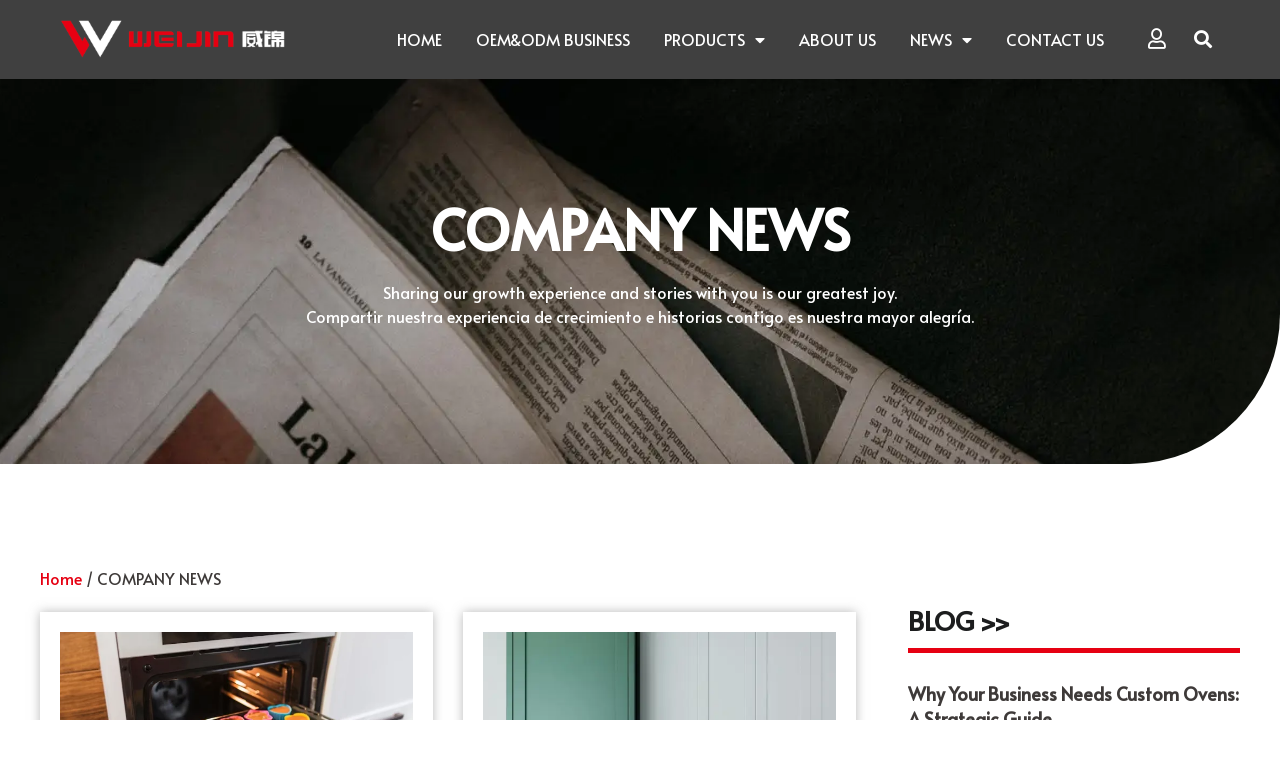

--- FILE ---
content_type: text/html; charset=UTF-8
request_url: https://www.weijinelectric.com/company-news/2/
body_size: 13977
content:
<!doctype html><html lang="en-US"><head><style>img.lazy{min-height:1px}</style><link rel="preload" href="https://www.weijinelectric.com/wp-content/plugins/w3-total-cache/pub/js/lazyload.min.js" as="script"><meta charset="UTF-8"><meta name="viewport" content="width=device-width, initial-scale=1"><link rel="stylesheet" id="ao_optimized_gfonts" href="https://fonts.googleapis.com/css?family=Heebo%3A100%2C100italic%2C200%2C200italic%2C300%2C300italic%2C400%2C400italic%2C500%2C500italic%2C600%2C600italic%2C700%2C700italic%2C800%2C800italic%2C900%2C900italic%7CAlata%3A100%2C100italic%2C200%2C200italic%2C300%2C300italic%2C400%2C400italic%2C500%2C500italic%2C600%2C600italic%2C700%2C700italic%2C800%2C800italic%2C900%2C900italic%7CPoppins%3A100%2C100italic%2C200%2C200italic%2C300%2C300italic%2C400%2C400italic%2C500%2C500italic%2C600%2C600italic%2C700%2C700italic%2C800%2C800italic%2C900%2C900italic&amp;display=swap" /><link rel="profile" href="http://gmpg.org/xfn/11"><meta name='robots' content='index, follow, max-image-preview:large, max-snippet:-1, max-video-preview:-1' /><link media="all" href="https://www.weijinelectric.com/wp-content/cache/autoptimize/css/autoptimize_f2600efc9f53c30770b27871e4d40fac.css" rel="stylesheet" /><link media="only screen and (max-width: 768px)" href="https://www.weijinelectric.com/wp-content/cache/autoptimize/css/autoptimize_541e2ced151704f4ff1844c6de47ec02.css" rel="stylesheet" /><title>COMPANY NEWS -</title><link rel="canonical" href="https://www.weijinelectric.com/company-news/" /><meta property="og:locale" content="en_US" /><meta property="og:type" content="article" /><meta property="og:title" content="COMPANY NEWS -" /><meta property="og:description" content="COMPANY NEWS Sharing our growth experience and stories with you is our greatest joy. Compartir nuestra experiencia de crecimiento e historias contigo es nuestra mayor alegría. BLOG &gt;&gt; GET A QUOTE Please fill in your details and we will reply as soon as possible. Por favor complete sus datos y le responderemos lo antes posible [&hellip;]" /><meta property="og:url" content="https://www.weijinelectric.com/company-news/" /><meta property="article:modified_time" content="2023-12-06T04:24:31+00:00" /><meta property="og:image" content="https://www.weijinelectric.com/wp-content/uploads/2022/11/wEF.jpg" /><meta name="twitter:card" content="summary_large_image" /><meta name="twitter:label1" content="Est. reading time" /><meta name="twitter:data1" content="6 minutes" /> <script type="application/ld+json" class="yoast-schema-graph">{"@context":"https://schema.org","@graph":[{"@type":"WebSite","@id":"https://www.weijinelectric.com/#website","url":"https://www.weijinelectric.com/","name":"","description":"","potentialAction":[{"@type":"SearchAction","target":{"@type":"EntryPoint","urlTemplate":"https://www.weijinelectric.com/?s={search_term_string}"},"query-input":"required name=search_term_string"}],"inLanguage":"en-US"},{"@type":"ImageObject","@id":"https://www.weijinelectric.com/company-news/#primaryimage","inLanguage":"en-US","url":"https://www.weijinelectric.com/wp-content/uploads/2022/11/wEF.jpg","contentUrl":"https://www.weijinelectric.com/wp-content/uploads/2022/11/wEF.jpg","width":865,"height":544},{"@type":"WebPage","@id":"https://www.weijinelectric.com/company-news/#webpage","url":"https://www.weijinelectric.com/company-news/","name":"COMPANY NEWS -","isPartOf":{"@id":"https://www.weijinelectric.com/#website"},"primaryImageOfPage":{"@id":"https://www.weijinelectric.com/company-news/#primaryimage"},"datePublished":"2022-04-13T04:07:46+00:00","dateModified":"2023-12-06T04:24:31+00:00","breadcrumb":{"@id":"https://www.weijinelectric.com/company-news/#breadcrumb"},"inLanguage":"en-US","potentialAction":[{"@type":"ReadAction","target":["https://www.weijinelectric.com/company-news/"]}]},{"@type":"BreadcrumbList","@id":"https://www.weijinelectric.com/company-news/#breadcrumb","itemListElement":[{"@type":"ListItem","position":1,"name":"Home","item":"https://www.weijinelectric.com/"},{"@type":"ListItem","position":2,"name":"COMPANY NEWS"}]}]}</script> <link href='https://fonts.gstatic.com' crossorigin='anonymous' rel='preconnect' /><meta name="google-site-verification" content="kGnq9hdUClEMI36JV8WI-w2FulCBGqeMj3Pw4m-LDuw" /><link rel='stylesheet' id='elementor-post-141-css' href='https://www.weijinelectric.com/wp-content/cache/autoptimize/css/autoptimize_single_96aeec88a696cfe46f93afddfdf0b99a.css' type='text/css' media='all' /><link rel='stylesheet' id='elementor-global-css' href='https://www.weijinelectric.com/wp-content/cache/autoptimize/css/autoptimize_single_6d9ddfc0279a75ff44567ccb7bd0db04.css' type='text/css' media='all' /><link rel='stylesheet' id='elementor-post-846-css' href='https://www.weijinelectric.com/wp-content/cache/autoptimize/css/autoptimize_single_98cbb28dd4b9ebba4452d6cd8da0052e.css' type='text/css' media='all' /><link rel='stylesheet' id='elementor-post-29-css' href='https://www.weijinelectric.com/wp-content/cache/autoptimize/css/autoptimize_single_9bf492fdc8a53010a4b55b7fa42cec00.css' type='text/css' media='all' /><link rel='stylesheet' id='elementor-post-31-css' href='https://www.weijinelectric.com/wp-content/cache/autoptimize/css/autoptimize_single_872265fcd6163456f8cb3e03e67e369a.css' type='text/css' media='all' /> <script defer type='text/javascript' src='https://cdnjs.cloudflare.com/ajax/libs/jquery/3.6.1/jquery.min.js' id='jquery-core-js'></script> <script defer type='text/javascript' src='https://cdnjs.cloudflare.com/ajax/libs/jquery-migrate/3.3.2/jquery-migrate.min.js' id='jquery-migrate-js'></script>  <script defer src="[data-uri]"></script>  <noscript><style>.woocommerce-product-gallery{ opacity: 1 !important; }</style></noscript></head><body class="page-template page-template-elementor_header_footer page page-id-846 wp-custom-logo paged-2 page-paged-2 theme-hello-elementor woocommerce-no-js elementor-default elementor-template-full-width elementor-kit-141 elementor-page elementor-page-846">
<!-- Google Tag Manager (noscript) -->
<noscript><iframe src="https://www.googletagmanager.com/ns.html?id=GTM-TS73SF6"
height="0" width="0" style="display:none;visibility:hidden"></iframe></noscript>
<!-- End Google Tag Manager (noscript) -->
 <svg xmlns="http://www.w3.org/2000/svg" viewBox="0 0 0 0" width="0" height="0" focusable="false" role="none" style="visibility: hidden; position: absolute; left: -9999px; overflow: hidden;" ><defs><filter id="wp-duotone-dark-grayscale"><feColorMatrix color-interpolation-filters="sRGB" type="matrix" values=" .299 .587 .114 0 0 .299 .587 .114 0 0 .299 .587 .114 0 0 .299 .587 .114 0 0 " /><feComponentTransfer color-interpolation-filters="sRGB" ><feFuncR type="table" tableValues="0 0.49803921568627" /><feFuncG type="table" tableValues="0 0.49803921568627" /><feFuncB type="table" tableValues="0 0.49803921568627" /><feFuncA type="table" tableValues="1 1" /></feComponentTransfer><feComposite in2="SourceGraphic" operator="in" /></filter></defs></svg><svg xmlns="http://www.w3.org/2000/svg" viewBox="0 0 0 0" width="0" height="0" focusable="false" role="none" style="visibility: hidden; position: absolute; left: -9999px; overflow: hidden;" ><defs><filter id="wp-duotone-grayscale"><feColorMatrix color-interpolation-filters="sRGB" type="matrix" values=" .299 .587 .114 0 0 .299 .587 .114 0 0 .299 .587 .114 0 0 .299 .587 .114 0 0 " /><feComponentTransfer color-interpolation-filters="sRGB" ><feFuncR type="table" tableValues="0 1" /><feFuncG type="table" tableValues="0 1" /><feFuncB type="table" tableValues="0 1" /><feFuncA type="table" tableValues="1 1" /></feComponentTransfer><feComposite in2="SourceGraphic" operator="in" /></filter></defs></svg><svg xmlns="http://www.w3.org/2000/svg" viewBox="0 0 0 0" width="0" height="0" focusable="false" role="none" style="visibility: hidden; position: absolute; left: -9999px; overflow: hidden;" ><defs><filter id="wp-duotone-purple-yellow"><feColorMatrix color-interpolation-filters="sRGB" type="matrix" values=" .299 .587 .114 0 0 .299 .587 .114 0 0 .299 .587 .114 0 0 .299 .587 .114 0 0 " /><feComponentTransfer color-interpolation-filters="sRGB" ><feFuncR type="table" tableValues="0.54901960784314 0.98823529411765" /><feFuncG type="table" tableValues="0 1" /><feFuncB type="table" tableValues="0.71764705882353 0.25490196078431" /><feFuncA type="table" tableValues="1 1" /></feComponentTransfer><feComposite in2="SourceGraphic" operator="in" /></filter></defs></svg><svg xmlns="http://www.w3.org/2000/svg" viewBox="0 0 0 0" width="0" height="0" focusable="false" role="none" style="visibility: hidden; position: absolute; left: -9999px; overflow: hidden;" ><defs><filter id="wp-duotone-blue-red"><feColorMatrix color-interpolation-filters="sRGB" type="matrix" values=" .299 .587 .114 0 0 .299 .587 .114 0 0 .299 .587 .114 0 0 .299 .587 .114 0 0 " /><feComponentTransfer color-interpolation-filters="sRGB" ><feFuncR type="table" tableValues="0 1" /><feFuncG type="table" tableValues="0 0.27843137254902" /><feFuncB type="table" tableValues="0.5921568627451 0.27843137254902" /><feFuncA type="table" tableValues="1 1" /></feComponentTransfer><feComposite in2="SourceGraphic" operator="in" /></filter></defs></svg><svg xmlns="http://www.w3.org/2000/svg" viewBox="0 0 0 0" width="0" height="0" focusable="false" role="none" style="visibility: hidden; position: absolute; left: -9999px; overflow: hidden;" ><defs><filter id="wp-duotone-midnight"><feColorMatrix color-interpolation-filters="sRGB" type="matrix" values=" .299 .587 .114 0 0 .299 .587 .114 0 0 .299 .587 .114 0 0 .299 .587 .114 0 0 " /><feComponentTransfer color-interpolation-filters="sRGB" ><feFuncR type="table" tableValues="0 0" /><feFuncG type="table" tableValues="0 0.64705882352941" /><feFuncB type="table" tableValues="0 1" /><feFuncA type="table" tableValues="1 1" /></feComponentTransfer><feComposite in2="SourceGraphic" operator="in" /></filter></defs></svg><svg xmlns="http://www.w3.org/2000/svg" viewBox="0 0 0 0" width="0" height="0" focusable="false" role="none" style="visibility: hidden; position: absolute; left: -9999px; overflow: hidden;" ><defs><filter id="wp-duotone-magenta-yellow"><feColorMatrix color-interpolation-filters="sRGB" type="matrix" values=" .299 .587 .114 0 0 .299 .587 .114 0 0 .299 .587 .114 0 0 .299 .587 .114 0 0 " /><feComponentTransfer color-interpolation-filters="sRGB" ><feFuncR type="table" tableValues="0.78039215686275 1" /><feFuncG type="table" tableValues="0 0.94901960784314" /><feFuncB type="table" tableValues="0.35294117647059 0.47058823529412" /><feFuncA type="table" tableValues="1 1" /></feComponentTransfer><feComposite in2="SourceGraphic" operator="in" /></filter></defs></svg><svg xmlns="http://www.w3.org/2000/svg" viewBox="0 0 0 0" width="0" height="0" focusable="false" role="none" style="visibility: hidden; position: absolute; left: -9999px; overflow: hidden;" ><defs><filter id="wp-duotone-purple-green"><feColorMatrix color-interpolation-filters="sRGB" type="matrix" values=" .299 .587 .114 0 0 .299 .587 .114 0 0 .299 .587 .114 0 0 .299 .587 .114 0 0 " /><feComponentTransfer color-interpolation-filters="sRGB" ><feFuncR type="table" tableValues="0.65098039215686 0.40392156862745" /><feFuncG type="table" tableValues="0 1" /><feFuncB type="table" tableValues="0.44705882352941 0.4" /><feFuncA type="table" tableValues="1 1" /></feComponentTransfer><feComposite in2="SourceGraphic" operator="in" /></filter></defs></svg><svg xmlns="http://www.w3.org/2000/svg" viewBox="0 0 0 0" width="0" height="0" focusable="false" role="none" style="visibility: hidden; position: absolute; left: -9999px; overflow: hidden;" ><defs><filter id="wp-duotone-blue-orange"><feColorMatrix color-interpolation-filters="sRGB" type="matrix" values=" .299 .587 .114 0 0 .299 .587 .114 0 0 .299 .587 .114 0 0 .299 .587 .114 0 0 " /><feComponentTransfer color-interpolation-filters="sRGB" ><feFuncR type="table" tableValues="0.098039215686275 1" /><feFuncG type="table" tableValues="0 0.66274509803922" /><feFuncB type="table" tableValues="0.84705882352941 0.41960784313725" /><feFuncA type="table" tableValues="1 1" /></feComponentTransfer><feComposite in2="SourceGraphic" operator="in" /></filter></defs></svg><div data-elementor-type="header" data-elementor-id="29" class="elementor elementor-29 elementor-location-header" data-elementor-settings="[]"><div class="elementor-section-wrap"><section class="elementor-section elementor-top-section elementor-element elementor-element-9be54d6 elementor-section-boxed elementor-section-height-default elementor-section-height-default" data-id="9be54d6" data-element_type="section" data-settings="{&quot;background_background&quot;:&quot;classic&quot;}"><div class="elementor-container elementor-column-gap-default"><div class="elementor-column elementor-col-100 elementor-top-column elementor-element elementor-element-74c7c23" data-id="74c7c23" data-element_type="column"><div class="elementor-widget-wrap elementor-element-populated"><section class="elementor-section elementor-inner-section elementor-element elementor-element-0afd7d0 elementor-section-boxed elementor-section-height-default elementor-section-height-default" data-id="0afd7d0" data-element_type="section"><div class="elementor-container elementor-column-gap-default"><div class="elementor-column elementor-col-25 elementor-inner-column elementor-element elementor-element-a4b1a8b" data-id="a4b1a8b" data-element_type="column"><div class="elementor-widget-wrap elementor-element-populated"><div class="elementor-element elementor-element-8a78869 elementor-widget elementor-widget-image" data-id="8a78869" data-element_type="widget" data-widget_type="image.default"><div class="elementor-widget-container"> <a href="https://weijinelectric.com/"> <img width="800" height="136" src="data:image/svg+xml,%3Csvg%20xmlns='http://www.w3.org/2000/svg'%20viewBox='0%200%20800%20136'%3E%3C/svg%3E" data-src="https://www.weijinelectric.com/wp-content/uploads/2022/04/a.png" class="attachment-large size-large lazy" alt="" decoding="async" /> </a></div></div></div></div><div class="elementor-column elementor-col-25 elementor-inner-column elementor-element elementor-element-8601705" data-id="8601705" data-element_type="column"><div class="elementor-widget-wrap elementor-element-populated"><div class="elementor-element elementor-element-1a3c4a5f elementor-nav-menu__align-right elementor-nav-menu--stretch elementor-nav-menu--indicator-classic elementor-nav-menu--dropdown-tablet elementor-nav-menu__text-align-aside elementor-nav-menu--toggle elementor-nav-menu--burger elementor-widget elementor-widget-nav-menu" data-id="1a3c4a5f" data-element_type="widget" data-settings="{&quot;full_width&quot;:&quot;stretch&quot;,&quot;layout&quot;:&quot;horizontal&quot;,&quot;toggle&quot;:&quot;burger&quot;}" data-widget_type="nav-menu.default"><div class="elementor-widget-container"><nav role="navigation" class="elementor-nav-menu--main elementor-nav-menu__container elementor-nav-menu--layout-horizontal e--pointer-underline e--animation-fade"><ul id="menu-1-1a3c4a5f" class="elementor-nav-menu"><li class="menu-item menu-item-type-post_type menu-item-object-page menu-item-home menu-item-772"><a href="https://www.weijinelectric.com/" class="elementor-item">HOME</a></li><li class="menu-item menu-item-type-post_type menu-item-object-page menu-item-782"><a href="https://www.weijinelectric.com/services/" class="elementor-item">OEM&#038;ODM BUSINESS</a></li><li class="menu-item menu-item-type-custom menu-item-object-custom menu-item-has-children menu-item-1132"><a href="#" class="elementor-item elementor-item-anchor">PRODUCTS</a><ul class="sub-menu elementor-nav-menu--dropdown"><li class="menu-item menu-item-type-taxonomy menu-item-object-product_cat menu-item-has-children menu-item-1134"><a href="https://www.weijinelectric.com/product-category/electric-oven-toaster-oven/" class="elementor-sub-item">ELECTRIC OVEN / TOASTER OVEN</a><ul class="sub-menu elementor-nav-menu--dropdown"><li class="menu-item menu-item-type-taxonomy menu-item-object-product_cat menu-item-1773"><a href="https://www.weijinelectric.com/product-category/electric-oven-toaster-oven/digital-type/" class="elementor-sub-item">DIGITAL TYPE</a></li><li class="menu-item menu-item-type-taxonomy menu-item-object-product_cat menu-item-1772"><a href="https://www.weijinelectric.com/product-category/electric-oven-toaster-oven/new-ce-cool-touch/" class="elementor-sub-item">NEW CE COOL-TOUCH</a></li><li class="menu-item menu-item-type-taxonomy menu-item-object-product_cat menu-item-1771"><a href="https://www.weijinelectric.com/product-category/electric-oven-toaster-oven/traditional/" class="elementor-sub-item">TRADITIONAL</a></li></ul></li><li class="menu-item menu-item-type-taxonomy menu-item-object-product_cat menu-item-has-children menu-item-1774"><a href="https://www.weijinelectric.com/product-category/air-fryer-oven/" class="elementor-sub-item">AIR FRYER OVEN</a><ul class="sub-menu elementor-nav-menu--dropdown"><li class="menu-item menu-item-type-taxonomy menu-item-object-product_cat menu-item-1775"><a href="https://www.weijinelectric.com/product-category/air-fryer-oven/digital-type-air-fryer-oven/" class="elementor-sub-item">DIGITAL TYPE</a></li><li class="menu-item menu-item-type-taxonomy menu-item-object-product_cat menu-item-1776"><a href="https://www.weijinelectric.com/product-category/air-fryer-oven/mechanical-type/" class="elementor-sub-item">MECHANICAL TYPE</a></li></ul></li><li class="menu-item menu-item-type-taxonomy menu-item-object-product_cat menu-item-1777"><a href="https://www.weijinelectric.com/product-category/air-fryer/" class="elementor-sub-item">AIR FRYER</a></li></ul></li><li class="menu-item menu-item-type-post_type menu-item-object-page menu-item-773"><a href="https://www.weijinelectric.com/about-us/" class="elementor-item">ABOUT US</a></li><li class="menu-item menu-item-type-custom menu-item-object-custom current-menu-ancestor current-menu-parent menu-item-has-children menu-item-1145"><a href="#" class="elementor-item elementor-item-anchor">NEWS</a><ul class="sub-menu elementor-nav-menu--dropdown"><li class="menu-item menu-item-type-post_type menu-item-object-page current-menu-item page_item page-item-846 current_page_item menu-item-1118"><a href="https://www.weijinelectric.com/company-news/" aria-current="page" class="elementor-sub-item elementor-item-active">COMPANY NEWS</a></li><li class="menu-item menu-item-type-post_type menu-item-object-page menu-item-1146"><a href="https://www.weijinelectric.com/blog/" class="elementor-sub-item">BLOG</a></li></ul></li><li class="menu-item menu-item-type-post_type menu-item-object-page menu-item-776"><a href="https://www.weijinelectric.com/contact-us/" class="elementor-item">CONTACT US</a></li></ul></nav><div class="elementor-menu-toggle" role="button" tabindex="0" aria-label="Menu Toggle" aria-expanded="false"> <i class="eicon-menu-bar" aria-hidden="true"></i> <span class="elementor-screen-only">Menu</span></div><nav class="elementor-nav-menu--dropdown elementor-nav-menu__container" role="navigation" aria-hidden="true"><ul id="menu-2-1a3c4a5f" class="elementor-nav-menu"><li class="menu-item menu-item-type-post_type menu-item-object-page menu-item-home menu-item-772"><a href="https://www.weijinelectric.com/" class="elementor-item">HOME</a></li><li class="menu-item menu-item-type-post_type menu-item-object-page menu-item-782"><a href="https://www.weijinelectric.com/services/" class="elementor-item">OEM&#038;ODM BUSINESS</a></li><li class="menu-item menu-item-type-custom menu-item-object-custom menu-item-has-children menu-item-1132"><a href="#" class="elementor-item elementor-item-anchor">PRODUCTS</a><ul class="sub-menu elementor-nav-menu--dropdown"><li class="menu-item menu-item-type-taxonomy menu-item-object-product_cat menu-item-has-children menu-item-1134"><a href="https://www.weijinelectric.com/product-category/electric-oven-toaster-oven/" class="elementor-sub-item">ELECTRIC OVEN / TOASTER OVEN</a><ul class="sub-menu elementor-nav-menu--dropdown"><li class="menu-item menu-item-type-taxonomy menu-item-object-product_cat menu-item-1773"><a href="https://www.weijinelectric.com/product-category/electric-oven-toaster-oven/digital-type/" class="elementor-sub-item">DIGITAL TYPE</a></li><li class="menu-item menu-item-type-taxonomy menu-item-object-product_cat menu-item-1772"><a href="https://www.weijinelectric.com/product-category/electric-oven-toaster-oven/new-ce-cool-touch/" class="elementor-sub-item">NEW CE COOL-TOUCH</a></li><li class="menu-item menu-item-type-taxonomy menu-item-object-product_cat menu-item-1771"><a href="https://www.weijinelectric.com/product-category/electric-oven-toaster-oven/traditional/" class="elementor-sub-item">TRADITIONAL</a></li></ul></li><li class="menu-item menu-item-type-taxonomy menu-item-object-product_cat menu-item-has-children menu-item-1774"><a href="https://www.weijinelectric.com/product-category/air-fryer-oven/" class="elementor-sub-item">AIR FRYER OVEN</a><ul class="sub-menu elementor-nav-menu--dropdown"><li class="menu-item menu-item-type-taxonomy menu-item-object-product_cat menu-item-1775"><a href="https://www.weijinelectric.com/product-category/air-fryer-oven/digital-type-air-fryer-oven/" class="elementor-sub-item">DIGITAL TYPE</a></li><li class="menu-item menu-item-type-taxonomy menu-item-object-product_cat menu-item-1776"><a href="https://www.weijinelectric.com/product-category/air-fryer-oven/mechanical-type/" class="elementor-sub-item">MECHANICAL TYPE</a></li></ul></li><li class="menu-item menu-item-type-taxonomy menu-item-object-product_cat menu-item-1777"><a href="https://www.weijinelectric.com/product-category/air-fryer/" class="elementor-sub-item">AIR FRYER</a></li></ul></li><li class="menu-item menu-item-type-post_type menu-item-object-page menu-item-773"><a href="https://www.weijinelectric.com/about-us/" class="elementor-item">ABOUT US</a></li><li class="menu-item menu-item-type-custom menu-item-object-custom current-menu-ancestor current-menu-parent menu-item-has-children menu-item-1145"><a href="#" class="elementor-item elementor-item-anchor">NEWS</a><ul class="sub-menu elementor-nav-menu--dropdown"><li class="menu-item menu-item-type-post_type menu-item-object-page current-menu-item page_item page-item-846 current_page_item menu-item-1118"><a href="https://www.weijinelectric.com/company-news/" aria-current="page" class="elementor-sub-item elementor-item-active">COMPANY NEWS</a></li><li class="menu-item menu-item-type-post_type menu-item-object-page menu-item-1146"><a href="https://www.weijinelectric.com/blog/" class="elementor-sub-item">BLOG</a></li></ul></li><li class="menu-item menu-item-type-post_type menu-item-object-page menu-item-776"><a href="https://www.weijinelectric.com/contact-us/" class="elementor-item">CONTACT US</a></li></ul></nav></div></div></div></div><div class="elementor-column elementor-col-25 elementor-inner-column elementor-element elementor-element-266a13d elementor-hidden-phone" data-id="266a13d" data-element_type="column"><div class="elementor-widget-wrap elementor-element-populated"><div class="elementor-element elementor-element-c895990 elementor-view-default elementor-widget elementor-widget-icon" data-id="c895990" data-element_type="widget" data-widget_type="icon.default"><div class="elementor-widget-container"><div class="elementor-icon-wrapper"> <a class="elementor-icon" href="https://weijinelectric.com/contact-us/"> <i aria-hidden="true" class="far fa-user"></i> </a></div></div></div></div></div><div class="elementor-column elementor-col-25 elementor-inner-column elementor-element elementor-element-ca35e90 elementor-hidden-phone" data-id="ca35e90" data-element_type="column"><div class="elementor-widget-wrap elementor-element-populated"><div class="elementor-element elementor-element-ce07841 elementor-view-default elementor-widget elementor-widget-icon" data-id="ce07841" data-element_type="widget" data-widget_type="icon.default"><div class="elementor-widget-container"><div class="elementor-icon-wrapper"> <a class="elementor-icon" href="https://weijinelectric.com/product-category/electric-oven-toaster-oven/"> <i aria-hidden="true" class="fas fa-search"></i> </a></div></div></div></div></div></div></section></div></div></div></section></div></div><div data-elementor-type="wp-page" data-elementor-id="846" class="elementor elementor-846" data-elementor-settings="[]"><div class="elementor-section-wrap"><section class="elementor-section elementor-top-section elementor-element elementor-element-7b3b9f12 elementor-section-boxed elementor-section-height-default elementor-section-height-default" data-id="7b3b9f12" data-element_type="section" data-settings="{&quot;background_background&quot;:&quot;classic&quot;}"><div class="elementor-container elementor-column-gap-default"><div class="elementor-column elementor-col-100 elementor-top-column elementor-element elementor-element-39fbf2af" data-id="39fbf2af" data-element_type="column"><div class="elementor-widget-wrap elementor-element-populated"><div class="elementor-element elementor-element-f067772 elementor-widget elementor-widget-heading" data-id="f067772" data-element_type="widget" data-widget_type="heading.default"><div class="elementor-widget-container"><h2 class="elementor-heading-title elementor-size-default">COMPANY NEWS</h2></div></div><div class="elementor-element elementor-element-6761a979 elementor-hidden-phone elementor-widget elementor-widget-text-editor" data-id="6761a979" data-element_type="widget" data-widget_type="text-editor.default"><div class="elementor-widget-container"><p>Sharing our growth experience and stories with you is our greatest joy.</p><p>Compartir nuestra experiencia de crecimiento e historias contigo es nuestra mayor alegría.</p></div></div></div></div></div></section><section class="elementor-section elementor-top-section elementor-element elementor-element-5e2d3dac elementor-section-boxed elementor-section-height-default elementor-section-height-default" data-id="5e2d3dac" data-element_type="section"><div class="elementor-container elementor-column-gap-default"><div class="elementor-column elementor-col-50 elementor-top-column elementor-element elementor-element-2917f6c1" data-id="2917f6c1" data-element_type="column"><div class="elementor-widget-wrap elementor-element-populated"><div class="elementor-element elementor-element-3cd358a1 elementor-widget elementor-widget-woocommerce-breadcrumb" data-id="3cd358a1" data-element_type="widget" data-widget_type="woocommerce-breadcrumb.default"><div class="elementor-widget-container"><nav class="woocommerce-breadcrumb"><a href="https://www.weijinelectric.com">Home</a>&nbsp;&#47;&nbsp;COMPANY NEWS</nav></div></div><div class="elementor-element elementor-element-247f47d4 elementor-grid-2 elementor-grid-tablet-2 elementor-grid-mobile-1 elementor-posts--thumbnail-top elementor-widget elementor-widget-posts" data-id="247f47d4" data-element_type="widget" data-settings="{&quot;classic_columns&quot;:&quot;2&quot;,&quot;classic_columns_tablet&quot;:&quot;2&quot;,&quot;classic_columns_mobile&quot;:&quot;1&quot;,&quot;classic_row_gap&quot;:{&quot;unit&quot;:&quot;px&quot;,&quot;size&quot;:35,&quot;sizes&quot;:[]}}" data-widget_type="posts.classic"><div class="elementor-widget-container"><div class="elementor-posts-container elementor-posts elementor-posts--skin-classic elementor-grid"><article class="elementor-post elementor-grid-item post-2446 post type-post status-publish format-standard has-post-thumbnail hentry category-blog"> <a class="elementor-post__thumbnail__link" href="https://www.weijinelectric.com/blog/air-fryer-or-convection-oven-which-is-better-for-your-home-appliance-line/" ><div class="elementor-post__thumbnail"><img width="300" height="192" src="data:image/svg+xml,%3Csvg%20xmlns='http://www.w3.org/2000/svg'%20viewBox='0%200%20300%20192'%3E%3C/svg%3E" data-src="https://www.weijinelectric.com/wp-content/uploads/2023/05/1.png" class="attachment-medium size-medium lazy" alt="air fryer" decoding="async" /></div> </a><div class="elementor-post__text"><h3 class="elementor-post__title"> <a href="https://www.weijinelectric.com/blog/air-fryer-or-convection-oven-which-is-better-for-your-home-appliance-line/" > Air Fryer or Convection Oven: Which is Better for Your Appliance Production Line </a></h3><div class="elementor-post__meta-data"> <span class="elementor-post-date"> May 5, 2023 </span> <span class="elementor-post-avatar"> No Comments </span></div><div class="elementor-post__excerpt"><p>Air fryers and convection ovens are the two most popular options for home appliances. Both use similar technologies to cook food faster and ensure it</p></div> <a class="elementor-post__read-more" href="https://www.weijinelectric.com/blog/air-fryer-or-convection-oven-which-is-better-for-your-home-appliance-line/" > Read More » </a></div></article><article class="elementor-post elementor-grid-item post-2434 post type-post status-publish format-standard has-post-thumbnail hentry category-blog tag-2023-canton-fair tag-air-fryers tag-electric-ovens tag-kitchen-appliance"> <a class="elementor-post__thumbnail__link" href="https://www.weijinelectric.com/blog/weijin-electrics-different-types-of-ovens-a-must-see-at-2023-canton-fair/" ><div class="elementor-post__thumbnail"><img width="300" height="189" src="data:image/svg+xml,%3Csvg%20xmlns='http://www.w3.org/2000/svg'%20viewBox='0%200%20300%20189'%3E%3C/svg%3E" data-src="https://www.weijinelectric.com/wp-content/uploads/2023/04/kitchen-appliance.jpg" class="attachment-medium size-medium lazy" alt="kitchen appliance" decoding="async" /></div> </a><div class="elementor-post__text"><h3 class="elementor-post__title"> <a href="https://www.weijinelectric.com/blog/weijin-electrics-different-types-of-ovens-a-must-see-at-2023-canton-fair/" > Weijin Electric’s Different Types of Ovens: A Must-See at 2023 Canton Fair </a></h3><div class="elementor-post__meta-data"> <span class="elementor-post-date"> April 7, 2023 </span> <span class="elementor-post-avatar"> No Comments </span></div><div class="elementor-post__excerpt"><p>The Canton Fair is the most popular and largest trade event in China. It is held each year in Spring and Autumn, providing businesses worldwide</p></div> <a class="elementor-post__read-more" href="https://www.weijinelectric.com/blog/weijin-electrics-different-types-of-ovens-a-must-see-at-2023-canton-fair/" > Read More » </a></div></article><article class="elementor-post elementor-grid-item post-2417 post type-post status-publish format-standard has-post-thumbnail hentry category-blog tag-double-basket-air-fryers tag-healthy-air-fryer tag-smart-kitchen-appliance"> <a class="elementor-post__thumbnail__link" href="https://www.weijinelectric.com/blog/discover-double-basket-air-fryers-the-must-have-appliance-of-2023/" ><div class="elementor-post__thumbnail"><img width="300" height="210" src="data:image/svg+xml,%3Csvg%20xmlns='http://www.w3.org/2000/svg'%20viewBox='0%200%20300%20210'%3E%3C/svg%3E" data-src="https://www.weijinelectric.com/wp-content/uploads/2023/03/dual-basket-air-fryers.png" class="attachment-medium size-medium lazy" alt="dual basket air fryers" decoding="async" /></div> </a><div class="elementor-post__text"><h3 class="elementor-post__title"> <a href="https://www.weijinelectric.com/blog/discover-double-basket-air-fryers-the-must-have-appliance-of-2023/" > Discover Double-Basket Air Fryers: The Must-Have Appliance of 2023 </a></h3><div class="elementor-post__meta-data"> <span class="elementor-post-date"> March 22, 2023 </span> <span class="elementor-post-avatar"> No Comments </span></div><div class="elementor-post__excerpt"><p>Air frying is a more health-conscious method of cooking food. Because of the increasing health concerns and advantages air fryers offer, these products have become very</p></div> <a class="elementor-post__read-more" href="https://www.weijinelectric.com/blog/discover-double-basket-air-fryers-the-must-have-appliance-of-2023/" > Read More » </a></div></article><article class="elementor-post elementor-grid-item post-2385 post type-post status-publish format-standard has-post-thumbnail hentry category-blog"> <a class="elementor-post__thumbnail__link" href="https://www.weijinelectric.com/blog/top-5-qualities-that-the-best-brand-for-air-fryer-must-have/" ><div class="elementor-post__thumbnail"><img width="300" height="216" src="data:image/svg+xml,%3Csvg%20xmlns='http://www.w3.org/2000/svg'%20viewBox='0%200%20300%20216'%3E%3C/svg%3E" data-src="https://www.weijinelectric.com/wp-content/uploads/2023/02/best-air-fryer.png" class="attachment-medium size-medium lazy" alt="best air fryer" decoding="async" /></div> </a><div class="elementor-post__text"><h3 class="elementor-post__title"> <a href="https://www.weijinelectric.com/blog/top-5-qualities-that-the-best-brand-for-air-fryer-must-have/" > Top 5 Qualities that The Best Brand for Air Fryer Must Have </a></h3><div class="elementor-post__meta-data"> <span class="elementor-post-date"> February 20, 2023 </span> <span class="elementor-post-avatar"> No Comments </span></div><div class="elementor-post__excerpt"><p>An air fryer is a useful appliance that can help people make fries, fish and chips, crispy fried chicken, and more with minimal use of</p></div> <a class="elementor-post__read-more" href="https://www.weijinelectric.com/blog/top-5-qualities-that-the-best-brand-for-air-fryer-must-have/" > Read More » </a></div></article><article class="elementor-post elementor-grid-item post-2316 post type-post status-publish format-standard has-post-thumbnail hentry category-blog"> <a class="elementor-post__thumbnail__link" href="https://www.weijinelectric.com/blog/top-3-types-of-electric-ovens-are-worthy-purchasing/" ><div class="elementor-post__thumbnail"><img width="300" height="208" src="data:image/svg+xml,%3Csvg%20xmlns='http://www.w3.org/2000/svg'%20viewBox='0%200%20300%20208'%3E%3C/svg%3E" data-src="https://www.weijinelectric.com/wp-content/uploads/2023/01/electric-oven.png" class="attachment-medium size-medium lazy" alt="roaster oven" decoding="async" /></div> </a><div class="elementor-post__text"><h3 class="elementor-post__title"> <a href="https://www.weijinelectric.com/blog/top-3-types-of-electric-ovens-are-worthy-purchasing/" > Top 3 Types of Electric Ovens Are Worthy Purchasing </a></h3><div class="elementor-post__meta-data"> <span class="elementor-post-date"> January 6, 2023 </span> <span class="elementor-post-avatar"> No Comments </span></div><div class="elementor-post__excerpt"><p>An oven is an extremely useful appliance that has revolutionized modern cooking cultures and kitchen concepts across the globe. A quality oven is not only</p></div> <a class="elementor-post__read-more" href="https://www.weijinelectric.com/blog/top-3-types-of-electric-ovens-are-worthy-purchasing/" > Read More » </a></div></article><article class="elementor-post elementor-grid-item post-1788 post type-post status-publish format-standard has-post-thumbnail hentry category-company-news"> <a class="elementor-post__thumbnail__link" href="https://www.weijinelectric.com/company-news/which-is-better-a-microwave-or-toaster-oven/" ><div class="elementor-post__thumbnail"><img width="300" height="142" src="data:image/svg+xml,%3Csvg%20xmlns='http://www.w3.org/2000/svg'%20viewBox='0%200%20300%20142'%3E%3C/svg%3E" data-src="https://www.weijinelectric.com/wp-content/uploads/2022/11/2988b7ff2652f72d6e7a966838d9f27.jpg" class="attachment-medium size-medium lazy" alt="" decoding="async" /></div> </a><div class="elementor-post__text"><h3 class="elementor-post__title"> <a href="https://www.weijinelectric.com/company-news/which-is-better-a-microwave-or-toaster-oven/" > COMPANY NEWS </a></h3><div class="elementor-post__meta-data"> <span class="elementor-post-date"> November 8, 2022 </span> <span class="elementor-post-avatar"> No Comments </span></div><div class="elementor-post__excerpt"><p>November 5, 2022 is a memorable day. Our Weijin company organized the first team building activity since the outbreak of the COVID epidemic. More than</p></div> <a class="elementor-post__read-more" href="https://www.weijinelectric.com/company-news/which-is-better-a-microwave-or-toaster-oven/" > Read More » </a></div></article></div><nav class="elementor-pagination" role="navigation" aria-label="Pagination"> <a class="page-numbers prev" href="https://www.weijinelectric.com/company-news/">&laquo; Previous</a> <a class="page-numbers" href="https://www.weijinelectric.com/company-news/"><span class="elementor-screen-only">Page</span>1</a> <span aria-current="page" class="page-numbers current"><span class="elementor-screen-only">Page</span>2</span> <a class="page-numbers" href="https://www.weijinelectric.com/company-news/3/"><span class="elementor-screen-only">Page</span>3</a> <a class="page-numbers next" href="https://www.weijinelectric.com/company-news/3/">Next &raquo;</a></nav></div></div></div></div><div class="elementor-column elementor-col-50 elementor-top-column elementor-element elementor-element-70eb1138" data-id="70eb1138" data-element_type="column"><div class="elementor-widget-wrap elementor-element-populated"><div class="elementor-element elementor-element-11df4799 elementor-widget elementor-widget-heading" data-id="11df4799" data-element_type="widget" data-widget_type="heading.default"><div class="elementor-widget-container"><h2 class="elementor-heading-title elementor-size-default"><a href="https://weijinelectric.com/blog/">BLOG  >></a></h2></div></div><div class="elementor-element elementor-element-443ba9f1 elementor-widget-divider--view-line elementor-widget elementor-widget-divider" data-id="443ba9f1" data-element_type="widget" data-widget_type="divider.default"><div class="elementor-widget-container"><div class="elementor-divider"> <span class="elementor-divider-separator"> </span></div></div></div><div class="elementor-element elementor-element-70e8ba5d elementor-grid-1 elementor-posts--thumbnail-none elementor-grid-tablet-2 elementor-grid-mobile-1 elementor-widget elementor-widget-posts" data-id="70e8ba5d" data-element_type="widget" data-settings="{&quot;classic_columns&quot;:&quot;1&quot;,&quot;classic_columns_tablet&quot;:&quot;2&quot;,&quot;classic_columns_mobile&quot;:&quot;1&quot;,&quot;classic_row_gap&quot;:{&quot;unit&quot;:&quot;px&quot;,&quot;size&quot;:35,&quot;sizes&quot;:[]}}" data-widget_type="posts.classic"><div class="elementor-widget-container"><div class="elementor-posts-container elementor-posts elementor-posts--skin-classic elementor-grid"><article class="elementor-post elementor-grid-item post-2621 post type-post status-publish format-standard has-post-thumbnail hentry category-blog tag-custom-ovens tag-oven-manufacturer"><div class="elementor-post__text"><h3 class="elementor-post__title"> <a href="https://www.weijinelectric.com/blog/why-your-business-needs-custom-ovens-a-strategic-guide/" > Why Your Business Needs Custom Ovens: A Strategic Guide </a></h3><div class="elementor-post__meta-data"> <span class="elementor-post-date"> November 9, 2023 </span> <span class="elementor-post-avatar"> No Comments </span></div><div class="elementor-post__excerpt"><p>The demand for custom ovens has become a striking trend within the kitchen appliance industry. Kitchen appliance</p></div> <a class="elementor-post__read-more" href="https://www.weijinelectric.com/blog/why-your-business-needs-custom-ovens-a-strategic-guide/" > Read More » </a></div></article><article class="elementor-post elementor-grid-item post-2587 post type-post status-publish format-standard has-post-thumbnail hentry category-blog"><div class="elementor-post__text"><h3 class="elementor-post__title"> <a href="https://www.weijinelectric.com/blog/collaborate-with-oven-manufacturers-for-odm-oem-projects-an-ultimate-guide/" > Collaborate with Oven Manufacturers for ODM/OEM Projects: An Ultimate Guide </a></h3><div class="elementor-post__meta-data"> <span class="elementor-post-date"> October 23, 2023 </span> <span class="elementor-post-avatar"> No Comments </span></div><div class="elementor-post__excerpt"><p>Are you still wondering how to make your ovens grab the spotlight from the market? Well, previous</p></div> <a class="elementor-post__read-more" href="https://www.weijinelectric.com/blog/collaborate-with-oven-manufacturers-for-odm-oem-projects-an-ultimate-guide/" > Read More » </a></div></article><article class="elementor-post elementor-grid-item post-2518 post type-post status-publish format-standard has-post-thumbnail hentry category-blog"><div class="elementor-post__text"><h3 class="elementor-post__title"> <a href="https://www.weijinelectric.com/blog/mini-air-fryer-oven-a-closer-look-at-consumer-preferences-and-market-trends/" > Mini Air Fryer Oven: A Closer Look at Consumer Preferences and Market Trends </a></h3><div class="elementor-post__meta-data"> <span class="elementor-post-date"> September 6, 2023 </span> <span class="elementor-post-avatar"> No Comments </span></div><div class="elementor-post__excerpt"><p>In today’s fast-paced world, the kitchen has evolved into a space where innovation and convenience intersect seamlessly.</p></div> <a class="elementor-post__read-more" href="https://www.weijinelectric.com/blog/mini-air-fryer-oven-a-closer-look-at-consumer-preferences-and-market-trends/" > Read More » </a></div></article><article class="elementor-post elementor-grid-item post-2503 post type-post status-publish format-standard has-post-thumbnail hentry category-blog"><div class="elementor-post__text"><h3 class="elementor-post__title"> <a href="https://www.weijinelectric.com/blog/cutting-edge-designs-how-cool-touch-toaster-ovens-boost-customer-satisfaction/" > Cutting-edge Designs: How Cool Touch Toaster Ovens Boost Customer Satisfaction </a></h3><div class="elementor-post__meta-data"> <span class="elementor-post-date"> August 10, 2023 </span> <span class="elementor-post-avatar"> No Comments </span></div><div class="elementor-post__excerpt"><p>In today’s competitive kitchen appliance market, companies should produce products that meet and exceed customer expectations. This</p></div> <a class="elementor-post__read-more" href="https://www.weijinelectric.com/blog/cutting-edge-designs-how-cool-touch-toaster-ovens-boost-customer-satisfaction/" > Read More » </a></div></article><article class="elementor-post elementor-grid-item post-2479 post type-post status-publish format-standard has-post-thumbnail hentry category-blog"><div class="elementor-post__text"><h3 class="elementor-post__title"> <a href="https://www.weijinelectric.com/blog/dual-basket-air-fryers-rising-in-popularity-to-meet-consumer-demands/" > Dual Basket Air Fryers: Rising in Popularity to Meet Consumer Demands </a></h3><div class="elementor-post__meta-data"> <span class="elementor-post-date"> July 14, 2023 </span> <span class="elementor-post-avatar"> No Comments </span></div><div class="elementor-post__excerpt"><p>Dual basket air fryers have gained immense popularity recently, particularly among consumers looking for versatile and convenient cooking</p></div> <a class="elementor-post__read-more" href="https://www.weijinelectric.com/blog/dual-basket-air-fryers-rising-in-popularity-to-meet-consumer-demands/" > Read More » </a></div></article><article class="elementor-post elementor-grid-item post-2466 post type-post status-publish format-standard has-post-thumbnail hentry category-blog"><div class="elementor-post__text"><h3 class="elementor-post__title"> <a href="https://www.weijinelectric.com/blog/what-is-an-air-fryer-oven-a-complete-guide-for-businesses/" > What Is an Air Fryer Oven? A Complete Guide for Businesses </a></h3><div class="elementor-post__meta-data"> <span class="elementor-post-date"> June 20, 2023 </span> <span class="elementor-post-avatar"> No Comments </span></div><div class="elementor-post__excerpt"><p>Air fryer ovens have become very popular in recent years, and it’s not surprising why. They allow</p></div> <a class="elementor-post__read-more" href="https://www.weijinelectric.com/blog/what-is-an-air-fryer-oven-a-complete-guide-for-businesses/" > Read More » </a></div></article></div></div></div></div></div></div></section><section class="elementor-section elementor-top-section elementor-element elementor-element-73579f99 elementor-hidden-desktop elementor-hidden-tablet elementor-section-boxed elementor-section-height-default elementor-section-height-default" data-id="73579f99" data-element_type="section" data-settings="{&quot;background_background&quot;:&quot;classic&quot;}"><div class="elementor-container elementor-column-gap-default"><div class="elementor-column elementor-col-50 elementor-top-column elementor-element elementor-element-36598ef8" data-id="36598ef8" data-element_type="column" data-settings="{&quot;background_background&quot;:&quot;classic&quot;}"><div class="elementor-widget-wrap elementor-element-populated"><div class="elementor-element elementor-element-41454a elementor-invisible elementor-widget elementor-widget-heading" data-id="41454a" data-element_type="widget" data-settings="{&quot;_animation&quot;:&quot;bounceInLeft&quot;}" data-widget_type="heading.default"><div class="elementor-widget-container"><h2 class="elementor-heading-title elementor-size-default">GET A QUOTE</h2></div></div><div class="elementor-element elementor-element-661c40bd elementor-invisible elementor-widget elementor-widget-heading" data-id="661c40bd" data-element_type="widget" data-settings="{&quot;_animation&quot;:&quot;bounceInLeft&quot;}" data-widget_type="heading.default"><div class="elementor-widget-container"><h2 class="elementor-heading-title elementor-size-default">Please fill in your details and we will reply as soon as possible.</h2></div></div><div class="elementor-element elementor-element-54401aa2 elementor-invisible elementor-widget elementor-widget-text-editor" data-id="54401aa2" data-element_type="widget" data-settings="{&quot;_animation&quot;:&quot;bounceInLeft&quot;}" data-widget_type="text-editor.default"><div class="elementor-widget-container"><p>Por favor complete sus datos y le responderemos lo antes posible</p></div></div><div class="elementor-element elementor-element-3f4236ef elementor-button-align-start elementor-mobile-button-align-stretch elementor-invisible elementor-widget elementor-widget-form" data-id="3f4236ef" data-element_type="widget" data-settings="{&quot;step_next_label&quot;:&quot;Next&quot;,&quot;step_previous_label&quot;:&quot;Previous&quot;,&quot;_animation&quot;:&quot;bounceInUp&quot;,&quot;button_width&quot;:&quot;100&quot;,&quot;step_type&quot;:&quot;number_text&quot;,&quot;step_icon_shape&quot;:&quot;circle&quot;}" data-widget_type="form.default"><div class="elementor-widget-container"><form class="elementor-form" method="post" name="New Form"> <input type="hidden" name="post_id" value="846"/> <input type="hidden" name="form_id" value="3f4236ef"/> <input type="hidden" name="referer_title" value="COMPANY NEWS -" /> <input type="hidden" name="queried_id" value="846"/><div class="elementor-form-fields-wrapper elementor-labels-above"><div class="elementor-field-type-text elementor-field-group elementor-column elementor-field-group-name elementor-col-50"> <input size="1" type="text" name="form_fields[name]" id="form-field-name" class="elementor-field elementor-size-sm  elementor-field-textual" placeholder="Name"></div><div class="elementor-field-type-email elementor-field-group elementor-column elementor-field-group-email elementor-col-50 elementor-field-required"> <input size="1" type="email" name="form_fields[email]" id="form-field-email" class="elementor-field elementor-size-sm  elementor-field-textual" placeholder="Email" required="required" aria-required="true"></div><div class="elementor-field-type-text elementor-field-group elementor-column elementor-field-group-field_c11ab5e elementor-col-50 elementor-field-required"> <input size="1" type="text" name="form_fields[field_c11ab5e]" id="form-field-field_c11ab5e" class="elementor-field elementor-size-sm  elementor-field-textual" placeholder="Country" required="required" aria-required="true"></div><div class="elementor-field-type-text elementor-field-group elementor-column elementor-field-group-field_aa93238 elementor-col-50"> <input size="1" type="text" name="form_fields[field_aa93238]" id="form-field-field_aa93238" class="elementor-field elementor-size-sm  elementor-field-textual" placeholder="Phone"></div><div class="elementor-field-type-textarea elementor-field-group elementor-column elementor-field-group-message elementor-col-100"><textarea class="elementor-field-textual elementor-field  elementor-size-sm" name="form_fields[message]" id="form-field-message" rows="3" placeholder="Message"></textarea></div><div class="elementor-field-group elementor-column elementor-field-type-submit elementor-col-100 e-form__buttons"> <button type="submit" class="elementor-button elementor-size-sm"> <span > <span class=" elementor-button-icon"> </span> <span class="elementor-button-text">Submit</span> </span> </button></div></div></form></div></div></div></div><div class="elementor-column elementor-col-50 elementor-top-column elementor-element elementor-element-52c23d32" data-id="52c23d32" data-element_type="column" data-settings="{&quot;background_background&quot;:&quot;classic&quot;}"><div class="elementor-widget-wrap elementor-element-populated"><div class="elementor-element elementor-element-5e727b84 elementor-widget elementor-widget-image" data-id="5e727b84" data-element_type="widget" data-widget_type="image.default"><div class="elementor-widget-container"> <img width="800" height="503" src="data:image/svg+xml,%3Csvg%20xmlns='http://www.w3.org/2000/svg'%20viewBox='0%200%20800%20503'%3E%3C/svg%3E" data-src="https://www.weijinelectric.com/wp-content/uploads/2022/11/wEF.jpg" class="attachment-large size-large lazy" alt="" decoding="async" /></div></div></div></div></div></section><section class="elementor-section elementor-top-section elementor-element elementor-element-06ad777 elementor-hidden-phone elementor-section-boxed elementor-section-height-default elementor-section-height-default" data-id="06ad777" data-element_type="section" data-settings="{&quot;background_background&quot;:&quot;classic&quot;}"><div class="elementor-container elementor-column-gap-default"><div class="elementor-column elementor-col-50 elementor-top-column elementor-element elementor-element-4da7baf" data-id="4da7baf" data-element_type="column"><div class="elementor-widget-wrap elementor-element-populated"><div class="elementor-element elementor-element-d09f513 elementor-invisible elementor-widget elementor-widget-heading" data-id="d09f513" data-element_type="widget" data-settings="{&quot;_animation&quot;:&quot;bounceInLeft&quot;}" data-widget_type="heading.default"><div class="elementor-widget-container"><h2 class="elementor-heading-title elementor-size-default">GET A QUOTE</h2></div></div><div class="elementor-element elementor-element-d2c3649 elementor-invisible elementor-widget elementor-widget-heading" data-id="d2c3649" data-element_type="widget" data-settings="{&quot;_animation&quot;:&quot;bounceInLeft&quot;}" data-widget_type="heading.default"><div class="elementor-widget-container"><h2 class="elementor-heading-title elementor-size-default">Please fill in your details and <br>we will reply as soon as possible.</h2></div></div><div class="elementor-element elementor-element-32174c6 elementor-invisible elementor-widget elementor-widget-text-editor" data-id="32174c6" data-element_type="widget" data-settings="{&quot;_animation&quot;:&quot;bounceInLeft&quot;}" data-widget_type="text-editor.default"><div class="elementor-widget-container"><p>Por favor complete sus datos y le responderemos lo antes posible.</p></div></div><div class="elementor-element elementor-element-c7a92e4 elementor-button-align-start elementor-mobile-button-align-stretch elementor-invisible elementor-widget elementor-widget-form" data-id="c7a92e4" data-element_type="widget" data-settings="{&quot;step_next_label&quot;:&quot;Next&quot;,&quot;step_previous_label&quot;:&quot;Previous&quot;,&quot;_animation&quot;:&quot;bounceInUp&quot;,&quot;button_width&quot;:&quot;100&quot;,&quot;step_type&quot;:&quot;number_text&quot;,&quot;step_icon_shape&quot;:&quot;circle&quot;}" data-widget_type="form.default"><div class="elementor-widget-container"><form class="elementor-form" method="post" name="New Form"> <input type="hidden" name="post_id" value="846"/> <input type="hidden" name="form_id" value="c7a92e4"/> <input type="hidden" name="referer_title" value="COMPANY NEWS -" /> <input type="hidden" name="queried_id" value="846"/><div class="elementor-form-fields-wrapper elementor-labels-above"><div class="elementor-field-type-text elementor-field-group elementor-column elementor-field-group-name elementor-col-50"> <input size="1" type="text" name="form_fields[name]" id="form-field-name" class="elementor-field elementor-size-sm  elementor-field-textual" placeholder="Name"></div><div class="elementor-field-type-email elementor-field-group elementor-column elementor-field-group-email elementor-col-50 elementor-field-required"> <input size="1" type="email" name="form_fields[email]" id="form-field-email" class="elementor-field elementor-size-sm  elementor-field-textual" placeholder="Email" required="required" aria-required="true"></div><div class="elementor-field-type-text elementor-field-group elementor-column elementor-field-group-field_c11ab5e elementor-col-50 elementor-field-required"> <input size="1" type="text" name="form_fields[field_c11ab5e]" id="form-field-field_c11ab5e" class="elementor-field elementor-size-sm  elementor-field-textual" placeholder="Country" required="required" aria-required="true"></div><div class="elementor-field-type-text elementor-field-group elementor-column elementor-field-group-field_aa93238 elementor-col-50"> <input size="1" type="text" name="form_fields[field_aa93238]" id="form-field-field_aa93238" class="elementor-field elementor-size-sm  elementor-field-textual" placeholder="Phone"></div><div class="elementor-field-type-textarea elementor-field-group elementor-column elementor-field-group-message elementor-col-100"><textarea class="elementor-field-textual elementor-field  elementor-size-sm" name="form_fields[message]" id="form-field-message" rows="3" placeholder="Message"></textarea></div><div class="elementor-field-group elementor-column elementor-field-type-submit elementor-col-100 e-form__buttons"> <button type="submit" class="elementor-button elementor-size-sm"> <span > <span class=" elementor-button-icon"> </span> <span class="elementor-button-text">Submit</span> </span> </button></div></div></form></div></div></div></div><div class="elementor-column elementor-col-50 elementor-top-column elementor-element elementor-element-62bb032" data-id="62bb032" data-element_type="column"><div class="elementor-widget-wrap"></div></div></div></section></div></div><div data-elementor-type="footer" data-elementor-id="31" class="elementor elementor-31 elementor-location-footer" data-elementor-settings="[]"><div class="elementor-section-wrap"><section class="elementor-section elementor-top-section elementor-element elementor-element-19b97731 elementor-section-boxed elementor-section-height-default elementor-section-height-default" data-id="19b97731" data-element_type="section" data-settings="{&quot;background_background&quot;:&quot;classic&quot;}"><div class="elementor-container elementor-column-gap-wide"><div class="elementor-column elementor-col-25 elementor-top-column elementor-element elementor-element-2115766d" data-id="2115766d" data-element_type="column"><div class="elementor-widget-wrap elementor-element-populated"><div class="elementor-element elementor-element-886065c elementor-widget elementor-widget-image" data-id="886065c" data-element_type="widget" data-widget_type="image.default"><div class="elementor-widget-container"> <a href="https://weijinelectric.com/"> <img width="800" height="496" src="data:image/svg+xml,%3Csvg%20xmlns='http://www.w3.org/2000/svg'%20viewBox='0%200%20800%20496'%3E%3C/svg%3E" data-src="https://www.weijinelectric.com/wp-content/uploads/2022/04/WEIJIN原图AS.png" class="attachment-large size-large lazy" alt="" decoding="async" /> </a></div></div><div class="elementor-element elementor-element-52b46f6f elementor-widget elementor-widget-text-editor" data-id="52b46f6f" data-element_type="widget" data-widget_type="text-editor.default"><div class="elementor-widget-container"><p>The most trustworthy small kitchen appliances manufacturer</p></div></div></div></div><div class="elementor-column elementor-col-25 elementor-top-column elementor-element elementor-element-472b276c" data-id="472b276c" data-element_type="column"><div class="elementor-widget-wrap elementor-element-populated"><div class="elementor-element elementor-element-ce30af8 elementor-widget elementor-widget-heading" data-id="ce30af8" data-element_type="widget" data-widget_type="heading.default"><div class="elementor-widget-container"><h2 class="elementor-heading-title elementor-size-default">QUICK LINKS</h2></div></div><div class="elementor-element elementor-element-235f2037 elementor-nav-menu__align-left elementor-nav-menu--dropdown-none elementor-nav-menu--indicator-classic elementor-widget elementor-widget-nav-menu" data-id="235f2037" data-element_type="widget" data-settings="{&quot;layout&quot;:&quot;vertical&quot;}" data-widget_type="nav-menu.default"><div class="elementor-widget-container"><nav role="navigation" class="elementor-nav-menu--main elementor-nav-menu__container elementor-nav-menu--layout-vertical e--pointer-none"><ul id="menu-1-235f2037" class="elementor-nav-menu sm-vertical"><li class="menu-item menu-item-type-post_type menu-item-object-page menu-item-home menu-item-1119"><a href="https://www.weijinelectric.com/" class="elementor-item">HOME</a></li><li class="menu-item menu-item-type-post_type menu-item-object-page menu-item-1120"><a href="https://www.weijinelectric.com/about-us/" class="elementor-item">ABOUT US</a></li><li class="menu-item menu-item-type-post_type menu-item-object-page current-menu-item page_item page-item-846 current_page_item menu-item-1121"><a href="https://www.weijinelectric.com/company-news/" aria-current="page" class="elementor-item elementor-item-active">COMPANY NEWS</a></li><li class="menu-item menu-item-type-post_type menu-item-object-page menu-item-1123"><a href="https://www.weijinelectric.com/services/" class="elementor-item">OEM&#038;ODM BUSINESS</a></li></ul></nav><div class="elementor-menu-toggle" role="button" tabindex="0" aria-label="Menu Toggle" aria-expanded="false"> <i class="eicon-menu-bar" aria-hidden="true"></i> <span class="elementor-screen-only">Menu</span></div><nav class="elementor-nav-menu--dropdown elementor-nav-menu__container" role="navigation" aria-hidden="true"><ul id="menu-2-235f2037" class="elementor-nav-menu sm-vertical"><li class="menu-item menu-item-type-post_type menu-item-object-page menu-item-home menu-item-1119"><a href="https://www.weijinelectric.com/" class="elementor-item">HOME</a></li><li class="menu-item menu-item-type-post_type menu-item-object-page menu-item-1120"><a href="https://www.weijinelectric.com/about-us/" class="elementor-item">ABOUT US</a></li><li class="menu-item menu-item-type-post_type menu-item-object-page current-menu-item page_item page-item-846 current_page_item menu-item-1121"><a href="https://www.weijinelectric.com/company-news/" aria-current="page" class="elementor-item elementor-item-active">COMPANY NEWS</a></li><li class="menu-item menu-item-type-post_type menu-item-object-page menu-item-1123"><a href="https://www.weijinelectric.com/services/" class="elementor-item">OEM&#038;ODM BUSINESS</a></li></ul></nav></div></div></div></div><div class="elementor-column elementor-col-25 elementor-top-column elementor-element elementor-element-90673e7" data-id="90673e7" data-element_type="column"><div class="elementor-widget-wrap elementor-element-populated"><div class="elementor-element elementor-element-bfc128c elementor-widget elementor-widget-heading" data-id="bfc128c" data-element_type="widget" data-widget_type="heading.default"><div class="elementor-widget-container"><h2 class="elementor-heading-title elementor-size-default">PRODUCTS</h2></div></div><div class="elementor-element elementor-element-2a9d1ca elementor-nav-menu--indicator-chevron elementor-widget elementor-widget-nav-menu" data-id="2a9d1ca" data-element_type="widget" data-settings="{&quot;layout&quot;:&quot;dropdown&quot;}" data-widget_type="nav-menu.default"><div class="elementor-widget-container"><div class="elementor-menu-toggle" role="button" tabindex="0" aria-label="Menu Toggle" aria-expanded="false"> <i class="eicon-menu-bar" aria-hidden="true"></i> <span class="elementor-screen-only">Menu</span></div><nav class="elementor-nav-menu--dropdown elementor-nav-menu__container" role="navigation" aria-hidden="true"><ul id="menu-2-2a9d1ca" class="elementor-nav-menu"><li class="menu-item menu-item-type-taxonomy menu-item-object-product_cat menu-item-has-children menu-item-1125"><a href="https://www.weijinelectric.com/product-category/electric-oven-toaster-oven/" class="elementor-item">ELECTRIC OVEN / TOASTER OVEN</a><ul class="sub-menu elementor-nav-menu--dropdown"><li class="menu-item menu-item-type-taxonomy menu-item-object-product_cat menu-item-1288"><a href="https://www.weijinelectric.com/product-category/electric-oven-toaster-oven/digital-type/" class="elementor-sub-item">DIGITAL TYPE</a></li><li class="menu-item menu-item-type-taxonomy menu-item-object-product_cat menu-item-1289"><a href="https://www.weijinelectric.com/product-category/electric-oven-toaster-oven/new-ce-cool-touch/" class="elementor-sub-item">NEW CE COOL-TOUCH</a></li><li class="menu-item menu-item-type-taxonomy menu-item-object-product_cat menu-item-1290"><a href="https://www.weijinelectric.com/product-category/electric-oven-toaster-oven/traditional/" class="elementor-sub-item">TRADITIONAL</a></li></ul></li><li class="menu-item menu-item-type-taxonomy menu-item-object-product_cat menu-item-has-children menu-item-1839"><a href="https://www.weijinelectric.com/product-category/air-fryer-oven/" class="elementor-item">AIR FRYER OVEN</a><ul class="sub-menu elementor-nav-menu--dropdown"><li class="menu-item menu-item-type-taxonomy menu-item-object-product_cat menu-item-1840"><a href="https://www.weijinelectric.com/product-category/air-fryer-oven/digital-type-air-fryer-oven/" class="elementor-sub-item">DIGITAL TYPE</a></li><li class="menu-item menu-item-type-taxonomy menu-item-object-product_cat menu-item-1841"><a href="https://www.weijinelectric.com/product-category/air-fryer-oven/mechanical-type/" class="elementor-sub-item">MECHANICAL TYPE</a></li></ul></li><li class="menu-item menu-item-type-taxonomy menu-item-object-product_cat menu-item-1770"><a href="https://www.weijinelectric.com/product-category/air-fryer/" class="elementor-item">AIR FRYER</a></li></ul></nav></div></div></div></div><div class="elementor-column elementor-col-25 elementor-top-column elementor-element elementor-element-18dad67" data-id="18dad67" data-element_type="column"><div class="elementor-widget-wrap elementor-element-populated"><div class="elementor-element elementor-element-cd782be elementor-widget elementor-widget-heading" data-id="cd782be" data-element_type="widget" data-widget_type="heading.default"><div class="elementor-widget-container"><h2 class="elementor-heading-title elementor-size-default">QUICK LINKS</h2></div></div><section class="elementor-section elementor-inner-section elementor-element elementor-element-256c85a elementor-section-boxed elementor-section-height-default elementor-section-height-default" data-id="256c85a" data-element_type="section"><div class="elementor-container elementor-column-gap-default"><div class="elementor-column elementor-col-50 elementor-inner-column elementor-element elementor-element-474ec05" data-id="474ec05" data-element_type="column"><div class="elementor-widget-wrap elementor-element-populated"><div class="elementor-element elementor-element-92a975f elementor-view-default elementor-widget elementor-widget-icon" data-id="92a975f" data-element_type="widget" data-widget_type="icon.default"><div class="elementor-widget-container"><div class="elementor-icon-wrapper"><div class="elementor-icon"> <i aria-hidden="true" class="fas fa-envelope-open-text"></i></div></div></div></div></div></div><div class="elementor-column elementor-col-50 elementor-inner-column elementor-element elementor-element-2dd8f69" data-id="2dd8f69" data-element_type="column"><div class="elementor-widget-wrap elementor-element-populated"><div class="elementor-element elementor-element-4a912de elementor-widget elementor-widget-text-editor" data-id="4a912de" data-element_type="widget" data-widget_type="text-editor.default"><div class="elementor-widget-container"><p>info@weijinelectric.com</p></div></div></div></div></div></section><section class="elementor-section elementor-inner-section elementor-element elementor-element-e3f4fa8 elementor-section-boxed elementor-section-height-default elementor-section-height-default" data-id="e3f4fa8" data-element_type="section"><div class="elementor-container elementor-column-gap-default"><div class="elementor-column elementor-col-50 elementor-inner-column elementor-element elementor-element-4ce230c" data-id="4ce230c" data-element_type="column"><div class="elementor-widget-wrap elementor-element-populated"><div class="elementor-element elementor-element-eceddc8 elementor-view-default elementor-widget elementor-widget-icon" data-id="eceddc8" data-element_type="widget" data-widget_type="icon.default"><div class="elementor-widget-container"><div class="elementor-icon-wrapper"><div class="elementor-icon"> <i aria-hidden="true" class="fas fa-phone-volume"></i></div></div></div></div></div></div><div class="elementor-column elementor-col-50 elementor-inner-column elementor-element elementor-element-419a1bc" data-id="419a1bc" data-element_type="column"><div class="elementor-widget-wrap elementor-element-populated"><div class="elementor-element elementor-element-7efe4fa elementor-widget elementor-widget-text-editor" data-id="7efe4fa" data-element_type="widget" data-widget_type="text-editor.default"><div class="elementor-widget-container"><p>+86-760-23972667</p></div></div></div></div></div></section><section class="elementor-section elementor-inner-section elementor-element elementor-element-2992a2e elementor-section-boxed elementor-section-height-default elementor-section-height-default" data-id="2992a2e" data-element_type="section"><div class="elementor-container elementor-column-gap-default"><div class="elementor-column elementor-col-50 elementor-inner-column elementor-element elementor-element-8476a63" data-id="8476a63" data-element_type="column"><div class="elementor-widget-wrap elementor-element-populated"><div class="elementor-element elementor-element-0a88cb4 elementor-view-default elementor-widget elementor-widget-icon" data-id="0a88cb4" data-element_type="widget" data-widget_type="icon.default"><div class="elementor-widget-container"><div class="elementor-icon-wrapper"><div class="elementor-icon"> <i aria-hidden="true" class="fas fa-map-marker-alt"></i></div></div></div></div></div></div><div class="elementor-column elementor-col-50 elementor-inner-column elementor-element elementor-element-a738ce5" data-id="a738ce5" data-element_type="column"><div class="elementor-widget-wrap elementor-element-populated"><div class="elementor-element elementor-element-a492cc1 elementor-widget elementor-widget-text-editor" data-id="a492cc1" data-element_type="widget" data-widget_type="text-editor.default"><div class="elementor-widget-container"><p>Building #1, No. 2 Shenghong Road, Maxin Industrial Zone, Huangpu Town, Zhongshan, Guangdong, China</p></div></div></div></div></div></section></div></div></div></section><section class="elementor-section elementor-top-section elementor-element elementor-element-2d59ea42 elementor-section-boxed elementor-section-height-default elementor-section-height-default" data-id="2d59ea42" data-element_type="section" data-settings="{&quot;background_background&quot;:&quot;classic&quot;}"><div class="elementor-container elementor-column-gap-wide"><div class="elementor-column elementor-col-50 elementor-top-column elementor-element elementor-element-4d0ce599" data-id="4d0ce599" data-element_type="column"><div class="elementor-widget-wrap elementor-element-populated"><div class="elementor-element elementor-element-4c0f66db elementor-widget elementor-widget-text-editor" data-id="4c0f66db" data-element_type="widget" data-widget_type="text-editor.default"><div class="elementor-widget-container"> © 2020 Zhongshan Weijin Electrical Appliance &amp; Burner Co., Ltd.</div></div></div></div><div class="elementor-column elementor-col-50 elementor-top-column elementor-element elementor-element-15d27fed" data-id="15d27fed" data-element_type="column"><div class="elementor-widget-wrap elementor-element-populated"><div class="elementor-element elementor-element-e94fbd5 elementor-shape-circle e-grid-align-right e-grid-align-center elementor-grid-0 elementor-widget elementor-widget-social-icons" data-id="e94fbd5" data-element_type="widget" data-widget_type="social-icons.default"><div class="elementor-widget-container"><div class="elementor-social-icons-wrapper elementor-grid"><div class="elementor-grid-item"> <a class="elementor-icon elementor-social-icon elementor-social-icon-facebook elementor-repeater-item-d6f2f83" target="_blank"> <span class="elementor-screen-only">Facebook</span> <i class="fab fa-facebook"></i> </a></div><div class="elementor-grid-item"> <a class="elementor-icon elementor-social-icon elementor-social-icon-instagram elementor-repeater-item-03daf21" target="_blank"> <span class="elementor-screen-only">Instagram</span> <i class="fab fa-instagram"></i> </a></div><div class="elementor-grid-item"> <a class="elementor-icon elementor-social-icon elementor-social-icon-twitter elementor-repeater-item-df867ae" target="_blank"> <span class="elementor-screen-only">Twitter</span> <i class="fab fa-twitter"></i> </a></div><div class="elementor-grid-item"> <a class="elementor-icon elementor-social-icon elementor-social-icon-linkedin elementor-repeater-item-bf81236" target="_blank"> <span class="elementor-screen-only">Linkedin</span> <i class="fab fa-linkedin"></i> </a></div></div></div></div></div></div></div></section></div></div> <script type="application/ld+json">{"@context":"https:\/\/schema.org\/","@type":"BreadcrumbList","itemListElement":[{"@type":"ListItem","position":1,"item":{"name":"Home","@id":"https:\/\/www.weijinelectric.com"}},{"@type":"ListItem","position":2,"item":{"name":"COMPANY NEWS","@id":"https:\/\/www.weijinelectric.com\/company-news\/"}}]}</script> <script defer src="[data-uri]"></script> <script defer type='text/javascript' src='https://www.weijinelectric.com/wp-includes/js/dist/vendor/regenerator-runtime.min.js' id='regenerator-runtime-js'></script> <script defer type='text/javascript' src='https://www.weijinelectric.com/wp-includes/js/dist/vendor/wp-polyfill.min.js' id='wp-polyfill-js'></script> <script defer id="contact-form-7-js-extra" src="[data-uri]"></script> <script defer type='text/javascript' src='https://www.weijinelectric.com/wp-content/cache/autoptimize/js/autoptimize_single_6ad9165b167d54947b37f4b9de75ab39.js' id='contact-form-7-js'></script> <script defer type='text/javascript' src='https://www.weijinelectric.com/wp-content/cache/autoptimize/js/autoptimize_single_301515254958c4a3f163cd534fa6aa8a.js' id='product_sidebar_js-js'></script> <script defer type='text/javascript' src='https://cdnjs.cloudflare.com/ajax/libs/jquery.blockUI/2.70/jquery.blockUI.min.js' id='jquery-blockui-js'></script> <script defer type='text/javascript' src='https://cdnjs.cloudflare.com/ajax/libs/js-cookie/2.1.4/js.cookie.min.js' id='js-cookie-js'></script> <script defer id="woocommerce-js-extra" src="[data-uri]"></script> <script defer type='text/javascript' src='https://www.weijinelectric.com/wp-content/plugins/woocommerce/assets/js/frontend/woocommerce.min.js' id='woocommerce-js'></script> <script defer type='text/javascript' src='https://www.weijinelectric.com/wp-content/cache/autoptimize/js/autoptimize_single_2142b169355ca4160e071560586b6b19.js' id='element_addon_zendkee_js-js'></script> <script defer type='text/javascript' src='https://www.weijinelectric.com/wp-content/plugins/elementor-pro/assets/lib/smartmenus/jquery.smartmenus.min.js' id='smartmenus-js'></script> <script defer type='text/javascript' src='https://www.weijinelectric.com/wp-includes/js/imagesloaded.min.js' id='imagesloaded-js'></script> <script defer type='text/javascript' src='https://www.weijinelectric.com/wp-content/plugins/elementor-pro/assets/js/webpack-pro.runtime.min.js' id='elementor-pro-webpack-runtime-js'></script> <script defer type='text/javascript' src='https://www.weijinelectric.com/wp-content/plugins/elementor/assets/js/webpack.runtime.min.js' id='elementor-webpack-runtime-js'></script> <script defer type='text/javascript' src='https://www.weijinelectric.com/wp-content/plugins/elementor/assets/js/frontend-modules.min.js' id='elementor-frontend-modules-js'></script> <script defer type='text/javascript' src='https://www.weijinelectric.com/wp-content/plugins/elementor-pro/assets/lib/sticky/jquery.sticky.min.js' id='elementor-sticky-js'></script> <script defer id="elementor-pro-frontend-js-before" src="[data-uri]"></script> <script defer type='text/javascript' src='https://www.weijinelectric.com/wp-content/plugins/elementor-pro/assets/js/frontend.min.js' id='elementor-pro-frontend-js'></script> <script defer type='text/javascript' src='https://www.weijinelectric.com/wp-content/plugins/elementor/assets/lib/waypoints/waypoints.min.js' id='elementor-waypoints-js'></script> <script defer type='text/javascript' src='https://www.weijinelectric.com/wp-includes/js/jquery/ui/core.min.js' id='jquery-ui-core-js'></script> <script defer type='text/javascript' src='https://www.weijinelectric.com/wp-content/plugins/elementor/assets/lib/swiper/swiper.min.js' id='swiper-js'></script> <script defer type='text/javascript' src='https://www.weijinelectric.com/wp-content/plugins/elementor/assets/lib/share-link/share-link.min.js' id='share-link-js'></script> <script defer type='text/javascript' src='https://www.weijinelectric.com/wp-content/plugins/elementor/assets/lib/dialog/dialog.min.js' id='elementor-dialog-js'></script> <script defer id="elementor-frontend-js-before" src="[data-uri]"></script> <script defer type='text/javascript' src='https://www.weijinelectric.com/wp-content/plugins/elementor/assets/js/frontend.min.js' id='elementor-frontend-js'></script> <script defer type='text/javascript' src='https://www.weijinelectric.com/wp-content/plugins/elementor-pro/assets/js/preloaded-elements-handlers.min.js' id='pro-preloaded-elements-handlers-js'></script> <script defer type='text/javascript' src='https://www.weijinelectric.com/wp-content/plugins/elementor/assets/js/preloaded-modules.min.js' id='preloaded-modules-js'></script> <div class="coly-side-right "></div><script>window.w3tc_lazyload=1,window.lazyLoadOptions={elements_selector:".lazy",callback_loaded:function(t){var e;try{e=new CustomEvent("w3tc_lazyload_loaded",{detail:{e:t}})}catch(a){(e=document.createEvent("CustomEvent")).initCustomEvent("w3tc_lazyload_loaded",!1,!1,{e:t})}window.dispatchEvent(e)}}</script><script async src="https://www.weijinelectric.com/wp-content/plugins/w3-total-cache/pub/js/lazyload.min.js"></script></body></html>
<!--
Performance optimized by W3 Total Cache. Learn more: https://www.boldgrid.com/w3-total-cache/

Object Caching 0/0 objects using disk
Page Caching using disk: enhanced 
Lazy Loading

Served from: www.weijinelectric.com @ 2025-08-21 17:54:48 by W3 Total Cache
-->

--- FILE ---
content_type: text/css
request_url: https://www.weijinelectric.com/wp-content/cache/autoptimize/css/autoptimize_single_96aeec88a696cfe46f93afddfdf0b99a.css
body_size: 757
content:
.elementor-kit-141{--e-global-color-primary:#1c1d1e;--e-global-color-secondary:#747474;--e-global-color-text:#747474;--e-global-color-accent:#0b4e52;--e-global-color-ec7bfdc:#f0c7a4;--e-global-color-cbcc128:#faf6e8;--e-global-color-0023399:#fff;--e-global-color-be0d268:#edece8;--e-global-color-7bad799:#e60012;--e-global-color-6e75c34:#3e3a39;--e-global-color-655119d:#404040;--e-global-typography-primary-font-family:"Heebo";--e-global-typography-primary-font-weight:500;--e-global-typography-secondary-font-family:"Heebo";--e-global-typography-secondary-font-size:20px;--e-global-typography-secondary-font-weight:400;--e-global-typography-secondary-line-height:32px;--e-global-typography-text-font-family:"Heebo";--e-global-typography-text-font-size:16px;--e-global-typography-text-font-weight:400;--e-global-typography-text-line-height:28px;--e-global-typography-accent-font-family:"Heebo";--e-global-typography-accent-font-weight:500;color:#747474;font-family:var(--e-global-typography-text-font-family),Sans-serif;font-size:var(--e-global-typography-text-font-size);font-weight:var(--e-global-typography-text-font-weight);line-height:var(--e-global-typography-text-line-height)}.elementor-kit-141 h1{color:var(--e-global-color-primary);font-family:"Heebo",Sans-serif;font-size:40px;font-weight:500;line-height:50px}.elementor-kit-141 h2{color:var(--e-global-color-primary);font-family:"Heebo",Sans-serif;font-size:32px;font-weight:500;line-height:42px}.elementor-kit-141 h3{color:var(--e-global-color-primary);font-family:"Heebo",Sans-serif;font-size:28px;font-weight:500;line-height:36px}.elementor-kit-141 h4{color:var(--e-global-color-primary);font-family:"Heebo",Sans-serif;font-size:24px;font-weight:500;line-height:30px}.elementor-kit-141 h5{color:var(--e-global-color-primary);font-family:"Heebo",Sans-serif;font-size:20px;font-weight:500;line-height:25px}.elementor-kit-141 h6{color:var(--e-global-color-primary);font-family:"Heebo",Sans-serif;font-size:16px;font-weight:500;line-height:20px}.elementor-kit-141 button,.elementor-kit-141 input[type=button],.elementor-kit-141 input[type=submit],.elementor-kit-141 .elementor-button{font-family:"Heebo",Sans-serif;font-size:16px;font-weight:500;line-height:28px;color:var(--e-global-color-0023399);background-color:var(--e-global-color-accent);border-style:solid;border-width:3px;border-color:var(--e-global-color-accent);border-radius:35px;padding:10px 32px}.elementor-kit-141 button:hover,.elementor-kit-141 button:focus,.elementor-kit-141 input[type=button]:hover,.elementor-kit-141 input[type=button]:focus,.elementor-kit-141 input[type=submit]:hover,.elementor-kit-141 input[type=submit]:focus,.elementor-kit-141 .elementor-button:hover,.elementor-kit-141 .elementor-button:focus{color:var(--e-global-color-primary);background-color:var(--e-global-color-ec7bfdc);border-style:solid;border-width:3px;border-color:var(--e-global-color-ec7bfdc);border-radius:35px}.elementor-kit-141 input:not([type=button]):not([type=submit]),.elementor-kit-141 textarea,.elementor-kit-141 .elementor-field-textual{font-family:var(--e-global-typography-text-font-family),Sans-serif;font-size:var(--e-global-typography-text-font-size);font-weight:var(--e-global-typography-text-font-weight);line-height:var(--e-global-typography-text-line-height);color:var(--e-global-color-primary);background-color:#EDECE800;border-style:solid;border-width:0 0 1px;border-color:var(--e-global-color-primary);border-radius:0;padding:0 0 10px}.elementor-kit-141 input:focus:not([type=button]):not([type=submit]),.elementor-kit-141 textarea:focus,.elementor-kit-141 .elementor-field-textual:focus{color:var(--e-global-color-primary);background-color:var(--e-global-color-be0d268);border-style:solid;border-width:0 0 1px;border-color:var(--e-global-color-primary);border-radius:0}.elementor-section.elementor-section-boxed>.elementor-container{max-width:1300px}.elementor-widget:not(:last-child){margin-bottom:20px}{}h1.entry-title{display:var(--page-title-display)}@media(max-width:1024px){.elementor-kit-141{font-size:var(--e-global-typography-text-font-size);line-height:var(--e-global-typography-text-line-height)}.elementor-kit-141 input:not([type=button]):not([type=submit]),.elementor-kit-141 textarea,.elementor-kit-141 .elementor-field-textual{font-size:var(--e-global-typography-text-font-size);line-height:var(--e-global-typography-text-line-height)}.elementor-section.elementor-section-boxed>.elementor-container{max-width:1024px}}@media(max-width:767px){.elementor-kit-141{font-size:var(--e-global-typography-text-font-size);line-height:var(--e-global-typography-text-line-height)}.elementor-kit-141 input:not([type=button]):not([type=submit]),.elementor-kit-141 textarea,.elementor-kit-141 .elementor-field-textual{font-size:var(--e-global-typography-text-font-size);line-height:var(--e-global-typography-text-line-height)}.elementor-section.elementor-section-boxed>.elementor-container{max-width:767px}}

--- FILE ---
content_type: text/css
request_url: https://www.weijinelectric.com/wp-content/cache/autoptimize/css/autoptimize_single_98cbb28dd4b9ebba4452d6cd8da0052e.css
body_size: 2436
content:
.elementor-846 .elementor-element.elementor-element-7b3b9f12:not(.elementor-motion-effects-element-type-background),.elementor-846 .elementor-element.elementor-element-7b3b9f12>.elementor-motion-effects-container>.elementor-motion-effects-layer{background-image:url("https://weijinelectric.com/wp-content/uploads/2022/09/about-ustru1.jpg");background-position:center center;background-size:cover}.elementor-846 .elementor-element.elementor-element-7b3b9f12,.elementor-846 .elementor-element.elementor-element-7b3b9f12>.elementor-background-overlay{border-radius:0 0 150px}.elementor-846 .elementor-element.elementor-element-7b3b9f12{transition:background .3s,border .3s,border-radius .3s,box-shadow .3s}.elementor-846 .elementor-element.elementor-element-7b3b9f12>.elementor-background-overlay{transition:background .3s,border-radius .3s,opacity .3s}.elementor-846 .elementor-element.elementor-element-39fbf2af>.elementor-widget-wrap>.elementor-widget:not(.elementor-widget__width-auto):not(.elementor-widget__width-initial):not(:last-child):not(.elementor-absolute){margin-bottom:38px}.elementor-846 .elementor-element.elementor-element-39fbf2af>.elementor-element-populated{margin:0;padding:10% 0}.elementor-846 .elementor-element.elementor-element-f067772{text-align:center}.elementor-846 .elementor-element.elementor-element-f067772 .elementor-heading-title{color:var(--e-global-color-0023399);font-family:"Alata",Sans-serif;font-size:55px;font-weight:700}.elementor-846 .elementor-element.elementor-element-6761a979{text-align:center;color:var(--e-global-color-0023399);font-family:"Alata",Sans-serif;font-size:16px;line-height:10px}.elementor-846 .elementor-element.elementor-element-5e2d3dac>.elementor-container{max-width:1200px}.elementor-846 .elementor-element.elementor-element-5e2d3dac{margin-top:100px;margin-bottom:0}.elementor-846 .elementor-element.elementor-element-2917f6c1>.elementor-element-populated{padding:0 52px 0 0}.elementor-846 .elementor-element.elementor-element-3cd358a1 .woocommerce-breadcrumb{color:var(--e-global-color-6e75c34);font-family:"Alata",Sans-serif}.elementor-846 .elementor-element.elementor-element-3cd358a1 .woocommerce-breadcrumb>a{color:var(--e-global-color-7bad799)}.elementor-846 .elementor-element.elementor-element-247f47d4 .elementor-posts-container .elementor-post__thumbnail{padding-bottom:calc(.66*100%)}.elementor-846 .elementor-element.elementor-element-247f47d4:after{content:"0.66"}.elementor-846 .elementor-element.elementor-element-247f47d4 .elementor-post__thumbnail__link{width:100%}.elementor-846 .elementor-element.elementor-element-247f47d4 .elementor-post__meta-data span+span:before{content:"///"}.elementor-846 .elementor-element.elementor-element-247f47d4{--grid-column-gap:30px;--grid-row-gap:35px}.elementor-846 .elementor-element.elementor-element-247f47d4 .elementor-post{padding:20px;box-shadow:0px 0px 10px 0px rgba(114.74999999999999,114.74999999999999,114.74999999999999,.5)}.elementor-846 .elementor-element.elementor-element-247f47d4.elementor-posts--thumbnail-left .elementor-post__thumbnail__link{margin-right:20px}.elementor-846 .elementor-element.elementor-element-247f47d4.elementor-posts--thumbnail-right .elementor-post__thumbnail__link{margin-left:20px}.elementor-846 .elementor-element.elementor-element-247f47d4.elementor-posts--thumbnail-top .elementor-post__thumbnail__link{margin-bottom:20px}.elementor-846 .elementor-element.elementor-element-247f47d4 .elementor-post__title,.elementor-846 .elementor-element.elementor-element-247f47d4 .elementor-post__title a{color:var(--e-global-color-6e75c34);font-family:"Alata",Sans-serif;font-size:21px;font-weight:700;line-height:30px}.elementor-846 .elementor-element.elementor-element-247f47d4 .elementor-post__title{margin-bottom:0}.elementor-846 .elementor-element.elementor-element-247f47d4 .elementor-post__meta-data{font-family:"Alata",Sans-serif;font-size:14px;margin-bottom:14px}.elementor-846 .elementor-element.elementor-element-247f47d4 .elementor-post__excerpt p{font-family:"Alata",Sans-serif;font-size:16px;line-height:26px}.elementor-846 .elementor-element.elementor-element-247f47d4 .elementor-post__read-more{color:var(--e-global-color-7bad799);font-family:"Alata",Sans-serif;font-size:18px;font-weight:600}.elementor-846 .elementor-element.elementor-element-247f47d4 .elementor-pagination{text-align:center}body:not(.rtl) .elementor-846 .elementor-element.elementor-element-247f47d4 .elementor-pagination .page-numbers:not(:first-child){margin-left:calc(10px/2)}body:not(.rtl) .elementor-846 .elementor-element.elementor-element-247f47d4 .elementor-pagination .page-numbers:not(:last-child){margin-right:calc(10px/2)}body.rtl .elementor-846 .elementor-element.elementor-element-247f47d4 .elementor-pagination .page-numbers:not(:first-child){margin-right:calc(10px/2)}body.rtl .elementor-846 .elementor-element.elementor-element-247f47d4 .elementor-pagination .page-numbers:not(:last-child){margin-left:calc(10px/2)}.elementor-846 .elementor-element.elementor-element-70eb1138>.elementor-element-populated{margin:35px 0 0;padding:0}.elementor-846 .elementor-element.elementor-element-11df4799 .elementor-heading-title{font-family:"Alata",Sans-serif;font-size:26px;font-weight:600}.elementor-846 .elementor-element.elementor-element-11df4799>.elementor-widget-container{padding:0}.elementor-846 .elementor-element.elementor-element-443ba9f1{--divider-border-style:solid;--divider-color:var(--e-global-color-7bad799);--divider-border-width:5px}.elementor-846 .elementor-element.elementor-element-443ba9f1 .elementor-divider-separator{width:100%}.elementor-846 .elementor-element.elementor-element-443ba9f1 .elementor-divider{padding-top:2px;padding-bottom:2px}.elementor-846 .elementor-element.elementor-element-443ba9f1>.elementor-widget-container{margin:-15px 0 0;padding:0}.elementor-846 .elementor-element.elementor-element-70e8ba5d .elementor-post__meta-data span+span:before{content:"///"}.elementor-846 .elementor-element.elementor-element-70e8ba5d{--grid-column-gap:30px;--grid-row-gap:35px}.elementor-846 .elementor-element.elementor-element-70e8ba5d .elementor-post{border-style:solid;border-width:0 0 1px;border-color:#bbb}.elementor-846 .elementor-element.elementor-element-70e8ba5d .elementor-post__title,.elementor-846 .elementor-element.elementor-element-70e8ba5d .elementor-post__title a{color:var(--e-global-color-6e75c34);font-family:"Alata",Sans-serif;font-size:18px;font-weight:600;line-height:25px}.elementor-846 .elementor-element.elementor-element-70e8ba5d .elementor-post__title{margin-bottom:5px}.elementor-846 .elementor-element.elementor-element-70e8ba5d .elementor-post__meta-data{font-family:"Alata",Sans-serif;font-size:13px;margin-bottom:11px}.elementor-846 .elementor-element.elementor-element-70e8ba5d .elementor-post__excerpt p{font-family:"Alata",Sans-serif;font-size:15px;font-weight:400;line-height:21px}.elementor-846 .elementor-element.elementor-element-70e8ba5d .elementor-post__read-more{font-family:"Alata",Sans-serif;font-size:14px;font-weight:400}.elementor-846 .elementor-element.elementor-element-73579f99>.elementor-container{max-width:1200px}.elementor-846 .elementor-element.elementor-element-73579f99{transition:background .3s,border .3s,border-radius .3s,box-shadow .3s;margin-top:0;margin-bottom:0}.elementor-846 .elementor-element.elementor-element-73579f99>.elementor-background-overlay{transition:background .3s,border-radius .3s,opacity .3s}.elementor-846 .elementor-element.elementor-element-36598ef8>.elementor-widget-wrap>.elementor-widget:not(.elementor-widget__width-auto):not(.elementor-widget__width-initial):not(:last-child):not(.elementor-absolute){margin-bottom:0}.elementor-846 .elementor-element.elementor-element-36598ef8:not(.elementor-motion-effects-element-type-background)>.elementor-widget-wrap,.elementor-846 .elementor-element.elementor-element-36598ef8>.elementor-widget-wrap>.elementor-motion-effects-container>.elementor-motion-effects-layer{background-image:url("https://weijinelectric.com/wp-content/uploads/2022/11/1-20.jpg")}.elementor-846 .elementor-element.elementor-element-36598ef8>.elementor-element-populated{transition:background .3s,border .3s,border-radius .3s,box-shadow .3s;padding:40px 0}.elementor-846 .elementor-element.elementor-element-36598ef8>.elementor-element-populated>.elementor-background-overlay{transition:background .3s,border-radius .3s,opacity .3s}.elementor-846 .elementor-element.elementor-element-41454a .elementor-heading-title{color:var(--e-global-color-7bad799);font-family:"Alata",Sans-serif;font-size:17px;font-weight:500}.elementor-846 .elementor-element.elementor-element-661c40bd .elementor-heading-title{color:var(--e-global-color-0023399);font-family:"Alata",Sans-serif;font-size:35px;font-weight:600}.elementor-846 .elementor-element.elementor-element-54401aa2{color:#fff;font-family:"Alata",Sans-serif;font-size:16px;font-weight:400;line-height:23px}.elementor-846 .elementor-element.elementor-element-54401aa2>.elementor-widget-container{margin:15px 0 0}.elementor-846 .elementor-element.elementor-element-3f4236ef .elementor-field-group{padding-right:calc(10px/2);padding-left:calc(10px/2);margin-bottom:10px}.elementor-846 .elementor-element.elementor-element-3f4236ef .elementor-form-fields-wrapper{margin-left:calc(-10px/2);margin-right:calc(-10px/2);margin-bottom:-10px}.elementor-846 .elementor-element.elementor-element-3f4236ef .elementor-field-group.recaptcha_v3-bottomleft,.elementor-846 .elementor-element.elementor-element-3f4236ef .elementor-field-group.recaptcha_v3-bottomright{margin-bottom:0}body.rtl .elementor-846 .elementor-element.elementor-element-3f4236ef .elementor-labels-inline .elementor-field-group>label{padding-left:0}body:not(.rtl) .elementor-846 .elementor-element.elementor-element-3f4236ef .elementor-labels-inline .elementor-field-group>label{padding-right:0}body .elementor-846 .elementor-element.elementor-element-3f4236ef .elementor-labels-above .elementor-field-group>label{padding-bottom:0}.elementor-846 .elementor-element.elementor-element-3f4236ef .elementor-field-group>label{font-family:"Poppins",Sans-serif}.elementor-846 .elementor-element.elementor-element-3f4236ef .elementor-field-type-html{padding-bottom:0}.elementor-846 .elementor-element.elementor-element-3f4236ef .elementor-field-group .elementor-field,.elementor-846 .elementor-element.elementor-element-3f4236ef .elementor-field-subgroup label{font-family:"Alata",Sans-serif;font-style:italic}.elementor-846 .elementor-element.elementor-element-3f4236ef .elementor-field-group:not(.elementor-field-type-upload) .elementor-field:not(.elementor-select-wrapper){background-color:#fff;border-color:var(--e-global-color-0023399);border-width:3px;border-radius:6px}.elementor-846 .elementor-element.elementor-element-3f4236ef .elementor-field-group .elementor-select-wrapper select{background-color:#fff;border-color:var(--e-global-color-0023399);border-width:3px;border-radius:6px}.elementor-846 .elementor-element.elementor-element-3f4236ef .elementor-field-group .elementor-select-wrapper:before{color:var(--e-global-color-0023399)}.elementor-846 .elementor-element.elementor-element-3f4236ef .elementor-button{font-family:"Alata",Sans-serif;font-size:18px;border-style:solid;border-width:0;border-radius:15px;padding:8px 37px}.elementor-846 .elementor-element.elementor-element-3f4236ef .e-form__buttons__wrapper__button-next{background-color:var(--e-global-color-7bad799);color:#fff}.elementor-846 .elementor-element.elementor-element-3f4236ef .elementor-button[type=submit]{background-color:var(--e-global-color-7bad799);color:#fff}.elementor-846 .elementor-element.elementor-element-3f4236ef .elementor-button[type=submit] svg *{fill:#fff}.elementor-846 .elementor-element.elementor-element-3f4236ef .e-form__buttons__wrapper__button-previous{color:#fff}.elementor-846 .elementor-element.elementor-element-3f4236ef .e-form__buttons__wrapper__button-next:hover{color:var(--e-global-color-text)}.elementor-846 .elementor-element.elementor-element-3f4236ef .elementor-button[type=submit]:hover{color:var(--e-global-color-text)}.elementor-846 .elementor-element.elementor-element-3f4236ef .elementor-button[type=submit]:hover svg *{fill:var(--e-global-color-text)}.elementor-846 .elementor-element.elementor-element-3f4236ef .e-form__buttons__wrapper__button-previous:hover{color:#fff}.elementor-846 .elementor-element.elementor-element-3f4236ef{--e-form-steps-indicators-spacing:6px;--e-form-steps-indicator-padding:23px;--e-form-steps-indicator-inactive-secondary-color:#fff;--e-form-steps-indicator-active-secondary-color:#fff;--e-form-steps-indicator-completed-secondary-color:#fff;--e-form-steps-divider-width:8px;--e-form-steps-divider-gap:10px}.elementor-846 .elementor-element.elementor-element-3f4236ef>.elementor-widget-container{margin:15px 0 0}.elementor-846 .elementor-element.elementor-element-52c23d32>.elementor-widget-wrap>.elementor-widget:not(.elementor-widget__width-auto):not(.elementor-widget__width-initial):not(:last-child):not(.elementor-absolute){margin-bottom:0}.elementor-846 .elementor-element.elementor-element-52c23d32>.elementor-element-populated{transition:background .3s,border .3s,border-radius .3s,box-shadow .3s;padding:0}.elementor-846 .elementor-element.elementor-element-52c23d32>.elementor-element-populated>.elementor-background-overlay{transition:background .3s,border-radius .3s,opacity .3s}.elementor-846 .elementor-element.elementor-element-06ad777>.elementor-container{max-width:1200px}.elementor-846 .elementor-element.elementor-element-06ad777:not(.elementor-motion-effects-element-type-background),.elementor-846 .elementor-element.elementor-element-06ad777>.elementor-motion-effects-container>.elementor-motion-effects-layer{background-image:url("https://weijinelectric.com/wp-content/uploads/2022/11/1-20.jpg");background-position:center right;background-size:cover}.elementor-846 .elementor-element.elementor-element-06ad777{transition:background .3s,border .3s,border-radius .3s,box-shadow .3s;margin-top:100px;margin-bottom:0}.elementor-846 .elementor-element.elementor-element-06ad777>.elementor-background-overlay{transition:background .3s,border-radius .3s,opacity .3s}.elementor-846 .elementor-element.elementor-element-4da7baf>.elementor-widget-wrap>.elementor-widget:not(.elementor-widget__width-auto):not(.elementor-widget__width-initial):not(:last-child):not(.elementor-absolute){margin-bottom:0}.elementor-846 .elementor-element.elementor-element-4da7baf>.elementor-element-populated{padding:40px 0}.elementor-846 .elementor-element.elementor-element-d09f513 .elementor-heading-title{color:var(--e-global-color-7bad799);font-family:"Alata",Sans-serif;font-size:17px;font-weight:500}.elementor-846 .elementor-element.elementor-element-d2c3649 .elementor-heading-title{color:var(--e-global-color-0023399);font-family:"Alata",Sans-serif;font-size:35px;font-weight:600}.elementor-846 .elementor-element.elementor-element-32174c6{color:#fff;font-family:"Alata",Sans-serif;font-size:16px;font-weight:400;line-height:23px}.elementor-846 .elementor-element.elementor-element-32174c6>.elementor-widget-container{margin:15px 0 0}.elementor-846 .elementor-element.elementor-element-c7a92e4 .elementor-field-group{padding-right:calc(10px/2);padding-left:calc(10px/2);margin-bottom:10px}.elementor-846 .elementor-element.elementor-element-c7a92e4 .elementor-form-fields-wrapper{margin-left:calc(-10px/2);margin-right:calc(-10px/2);margin-bottom:-10px}.elementor-846 .elementor-element.elementor-element-c7a92e4 .elementor-field-group.recaptcha_v3-bottomleft,.elementor-846 .elementor-element.elementor-element-c7a92e4 .elementor-field-group.recaptcha_v3-bottomright{margin-bottom:0}body.rtl .elementor-846 .elementor-element.elementor-element-c7a92e4 .elementor-labels-inline .elementor-field-group>label{padding-left:0}body:not(.rtl) .elementor-846 .elementor-element.elementor-element-c7a92e4 .elementor-labels-inline .elementor-field-group>label{padding-right:0}body .elementor-846 .elementor-element.elementor-element-c7a92e4 .elementor-labels-above .elementor-field-group>label{padding-bottom:0}.elementor-846 .elementor-element.elementor-element-c7a92e4 .elementor-field-group>label{font-family:"Poppins",Sans-serif}.elementor-846 .elementor-element.elementor-element-c7a92e4 .elementor-field-type-html{padding-bottom:0}.elementor-846 .elementor-element.elementor-element-c7a92e4 .elementor-field-group .elementor-field,.elementor-846 .elementor-element.elementor-element-c7a92e4 .elementor-field-subgroup label{font-family:"Alata",Sans-serif;font-style:italic}.elementor-846 .elementor-element.elementor-element-c7a92e4 .elementor-field-group:not(.elementor-field-type-upload) .elementor-field:not(.elementor-select-wrapper){background-color:#fff;border-color:var(--e-global-color-0023399);border-width:3px;border-radius:6px}.elementor-846 .elementor-element.elementor-element-c7a92e4 .elementor-field-group .elementor-select-wrapper select{background-color:#fff;border-color:var(--e-global-color-0023399);border-width:3px;border-radius:6px}.elementor-846 .elementor-element.elementor-element-c7a92e4 .elementor-field-group .elementor-select-wrapper:before{color:var(--e-global-color-0023399)}.elementor-846 .elementor-element.elementor-element-c7a92e4 .elementor-button{font-family:"Alata",Sans-serif;font-size:18px;border-style:solid;border-width:0;border-radius:15px;padding:8px 37px}.elementor-846 .elementor-element.elementor-element-c7a92e4 .e-form__buttons__wrapper__button-next{background-color:var(--e-global-color-7bad799);color:#fff}.elementor-846 .elementor-element.elementor-element-c7a92e4 .elementor-button[type=submit]{background-color:var(--e-global-color-7bad799);color:#fff}.elementor-846 .elementor-element.elementor-element-c7a92e4 .elementor-button[type=submit] svg *{fill:#fff}.elementor-846 .elementor-element.elementor-element-c7a92e4 .e-form__buttons__wrapper__button-previous{color:#fff}.elementor-846 .elementor-element.elementor-element-c7a92e4 .e-form__buttons__wrapper__button-next:hover{color:var(--e-global-color-text)}.elementor-846 .elementor-element.elementor-element-c7a92e4 .elementor-button[type=submit]:hover{color:var(--e-global-color-text)}.elementor-846 .elementor-element.elementor-element-c7a92e4 .elementor-button[type=submit]:hover svg *{fill:var(--e-global-color-text)}.elementor-846 .elementor-element.elementor-element-c7a92e4 .e-form__buttons__wrapper__button-previous:hover{color:#fff}.elementor-846 .elementor-element.elementor-element-c7a92e4{--e-form-steps-indicators-spacing:6px;--e-form-steps-indicator-padding:23px;--e-form-steps-indicator-inactive-secondary-color:#fff;--e-form-steps-indicator-active-secondary-color:#fff;--e-form-steps-indicator-completed-secondary-color:#fff;--e-form-steps-divider-width:8px;--e-form-steps-divider-gap:10px}.elementor-846 .elementor-element.elementor-element-c7a92e4>.elementor-widget-container{margin:15px 0 0}.elementor-846 .elementor-element.elementor-element-62bb032>.elementor-widget-wrap>.elementor-widget:not(.elementor-widget__width-auto):not(.elementor-widget__width-initial):not(:last-child):not(.elementor-absolute){margin-bottom:0}:root{--page-title-display:none}@media(min-width:768px){.elementor-846 .elementor-element.elementor-element-2917f6c1{width:72.332%}.elementor-846 .elementor-element.elementor-element-70eb1138{width:27.628%}}@media(max-width:767px){.elementor-846 .elementor-element.elementor-element-7b3b9f12,.elementor-846 .elementor-element.elementor-element-7b3b9f12>.elementor-background-overlay{border-radius:0 0 55px}.elementor-846 .elementor-element.elementor-element-39fbf2af>.elementor-widget-wrap>.elementor-widget:not(.elementor-widget__width-auto):not(.elementor-widget__width-initial):not(:last-child):not(.elementor-absolute){margin-bottom:0}.elementor-846 .elementor-element.elementor-element-f067772 .elementor-heading-title{font-size:30px}.elementor-846 .elementor-element.elementor-element-5e2d3dac{margin-top:0;margin-bottom:0;padding:40px 15px 0}.elementor-846 .elementor-element.elementor-element-2917f6c1>.elementor-element-populated{margin:0;padding:0}.elementor-846 .elementor-element.elementor-element-247f47d4 .elementor-posts-container .elementor-post__thumbnail{padding-bottom:calc(.5*100%)}.elementor-846 .elementor-element.elementor-element-247f47d4:after{content:"0.5"}.elementor-846 .elementor-element.elementor-element-247f47d4 .elementor-post__thumbnail__link{width:100%}.elementor-846 .elementor-element.elementor-element-247f47d4 .elementor-post__title,.elementor-846 .elementor-element.elementor-element-247f47d4 .elementor-post__title a{font-size:20px}.elementor-846 .elementor-element.elementor-element-247f47d4 .elementor-post__meta-data{font-size:12px}.elementor-846 .elementor-element.elementor-element-247f47d4 .elementor-post__excerpt p{font-size:14px;line-height:24px}.elementor-846 .elementor-element.elementor-element-11df4799 .elementor-heading-title{font-size:25px}.elementor-846 .elementor-element.elementor-element-73579f99{margin-top:50px;margin-bottom:0}.elementor-846 .elementor-element.elementor-element-36598ef8>.elementor-element-populated{padding:30px 15px 0}.elementor-846 .elementor-element.elementor-element-661c40bd .elementor-heading-title{font-size:24px;line-height:29px}.elementor-846 .elementor-element.elementor-element-54401aa2{font-size:18px}.elementor-846 .elementor-element.elementor-element-3f4236ef>.elementor-widget-container{margin:0}.elementor-846 .elementor-element.elementor-element-c7a92e4>.elementor-widget-container{margin:0}}

--- FILE ---
content_type: text/css
request_url: https://www.weijinelectric.com/wp-content/cache/autoptimize/css/autoptimize_single_9bf492fdc8a53010a4b55b7fa42cec00.css
body_size: 1339
content:
.elementor-29 .elementor-element.elementor-element-9be54d6>.elementor-container{max-width:1200px}.elementor-29 .elementor-element.elementor-element-9be54d6:not(.elementor-motion-effects-element-type-background),.elementor-29 .elementor-element.elementor-element-9be54d6>.elementor-motion-effects-container>.elementor-motion-effects-layer{background-color:#404040}.elementor-29 .elementor-element.elementor-element-9be54d6{transition:background .3s,border .3s,border-radius .3s,box-shadow .3s}.elementor-29 .elementor-element.elementor-element-9be54d6>.elementor-background-overlay{transition:background .3s,border-radius .3s,opacity .3s}.elementor-29 .elementor-element.elementor-element-8a78869{text-align:left}.elementor-29 .elementor-element.elementor-element-8a78869 img{width:82%}.elementor-29 .elementor-element.elementor-element-1a3c4a5f .elementor-menu-toggle{margin-left:auto}.elementor-29 .elementor-element.elementor-element-1a3c4a5f .elementor-nav-menu .elementor-item{font-family:"Alata",Sans-serif;font-size:16px;font-weight:500;line-height:25px}.elementor-29 .elementor-element.elementor-element-1a3c4a5f .elementor-nav-menu--main .elementor-item{color:#fff;padding-left:1px;padding-right:1px;padding-top:7px;padding-bottom:7px}.elementor-29 .elementor-element.elementor-element-1a3c4a5f .elementor-nav-menu--main .elementor-item:hover,.elementor-29 .elementor-element.elementor-element-1a3c4a5f .elementor-nav-menu--main .elementor-item.elementor-item-active,.elementor-29 .elementor-element.elementor-element-1a3c4a5f .elementor-nav-menu--main .elementor-item.highlighted,.elementor-29 .elementor-element.elementor-element-1a3c4a5f .elementor-nav-menu--main .elementor-item:focus{color:var(--e-global-color-7bad799)}.elementor-29 .elementor-element.elementor-element-1a3c4a5f .elementor-nav-menu--main:not(.e--pointer-framed) .elementor-item:before,.elementor-29 .elementor-element.elementor-element-1a3c4a5f .elementor-nav-menu--main:not(.e--pointer-framed) .elementor-item:after{background-color:var(--e-global-color-7bad799)}.elementor-29 .elementor-element.elementor-element-1a3c4a5f .e--pointer-framed .elementor-item:before,.elementor-29 .elementor-element.elementor-element-1a3c4a5f .e--pointer-framed .elementor-item:after{border-color:var(--e-global-color-7bad799)}.elementor-29 .elementor-element.elementor-element-1a3c4a5f .elementor-nav-menu--main .elementor-item.elementor-item-active{color:var(--e-global-color-7bad799)}.elementor-29 .elementor-element.elementor-element-1a3c4a5f .elementor-nav-menu--main:not(.e--pointer-framed) .elementor-item.elementor-item-active:before,.elementor-29 .elementor-element.elementor-element-1a3c4a5f .elementor-nav-menu--main:not(.e--pointer-framed) .elementor-item.elementor-item-active:after{background-color:var(--e-global-color-7bad799)}.elementor-29 .elementor-element.elementor-element-1a3c4a5f .e--pointer-framed .elementor-item.elementor-item-active:before,.elementor-29 .elementor-element.elementor-element-1a3c4a5f .e--pointer-framed .elementor-item.elementor-item-active:after{border-color:var(--e-global-color-7bad799)}.elementor-29 .elementor-element.elementor-element-1a3c4a5f .e--pointer-framed .elementor-item:before{border-width:2px}.elementor-29 .elementor-element.elementor-element-1a3c4a5f .e--pointer-framed.e--animation-draw .elementor-item:before{border-width:0 0 2px 2px}.elementor-29 .elementor-element.elementor-element-1a3c4a5f .e--pointer-framed.e--animation-draw .elementor-item:after{border-width:2px 2px 0 0}.elementor-29 .elementor-element.elementor-element-1a3c4a5f .e--pointer-framed.e--animation-corners .elementor-item:before{border-width:2px 0 0 2px}.elementor-29 .elementor-element.elementor-element-1a3c4a5f .e--pointer-framed.e--animation-corners .elementor-item:after{border-width:0 2px 2px 0}.elementor-29 .elementor-element.elementor-element-1a3c4a5f .e--pointer-underline .elementor-item:after,.elementor-29 .elementor-element.elementor-element-1a3c4a5f .e--pointer-overline .elementor-item:before,.elementor-29 .elementor-element.elementor-element-1a3c4a5f .e--pointer-double-line .elementor-item:before,.elementor-29 .elementor-element.elementor-element-1a3c4a5f .e--pointer-double-line .elementor-item:after{height:2px}body:not(.rtl) .elementor-29 .elementor-element.elementor-element-1a3c4a5f .elementor-nav-menu--layout-horizontal .elementor-nav-menu>li:not(:last-child){margin-right:32px}body.rtl .elementor-29 .elementor-element.elementor-element-1a3c4a5f .elementor-nav-menu--layout-horizontal .elementor-nav-menu>li:not(:last-child){margin-left:32px}.elementor-29 .elementor-element.elementor-element-1a3c4a5f .elementor-nav-menu--main:not(.elementor-nav-menu--layout-horizontal) .elementor-nav-menu>li:not(:last-child){margin-bottom:32px}.elementor-29 .elementor-element.elementor-element-1a3c4a5f .elementor-nav-menu--dropdown a,.elementor-29 .elementor-element.elementor-element-1a3c4a5f .elementor-menu-toggle{color:#fff}.elementor-29 .elementor-element.elementor-element-1a3c4a5f .elementor-nav-menu--dropdown{background-color:#3e3a39;border-style:solid;border-width:0;border-color:#fff;border-radius:4px}.elementor-29 .elementor-element.elementor-element-1a3c4a5f .elementor-nav-menu--dropdown a:hover,.elementor-29 .elementor-element.elementor-element-1a3c4a5f .elementor-nav-menu--dropdown a.elementor-item-active,.elementor-29 .elementor-element.elementor-element-1a3c4a5f .elementor-nav-menu--dropdown a.highlighted,.elementor-29 .elementor-element.elementor-element-1a3c4a5f .elementor-menu-toggle:hover{color:var(--e-global-color-7bad799)}.elementor-29 .elementor-element.elementor-element-1a3c4a5f .elementor-nav-menu--dropdown a:hover,.elementor-29 .elementor-element.elementor-element-1a3c4a5f .elementor-nav-menu--dropdown a.elementor-item-active,.elementor-29 .elementor-element.elementor-element-1a3c4a5f .elementor-nav-menu--dropdown a.highlighted{background-color:var(--e-global-color-6e75c34)}.elementor-29 .elementor-element.elementor-element-1a3c4a5f .elementor-nav-menu--dropdown a.elementor-item-active{color:var(--e-global-color-7bad799);background-color:var(--e-global-color-primary)}.elementor-29 .elementor-element.elementor-element-1a3c4a5f .elementor-nav-menu--dropdown .elementor-item,.elementor-29 .elementor-element.elementor-element-1a3c4a5f .elementor-nav-menu--dropdown .elementor-sub-item{font-family:"Alata",Sans-serif;font-size:15px;font-weight:500;letter-spacing:0px}.elementor-29 .elementor-element.elementor-element-1a3c4a5f .elementor-nav-menu--dropdown li:first-child a{border-top-left-radius:4px;border-top-right-radius:4px}.elementor-29 .elementor-element.elementor-element-1a3c4a5f .elementor-nav-menu--dropdown li:last-child a{border-bottom-right-radius:4px;border-bottom-left-radius:4px}.elementor-29 .elementor-element.elementor-element-1a3c4a5f .elementor-nav-menu--dropdown a{padding-left:20px;padding-right:20px;padding-top:15px;padding-bottom:15px}.elementor-29 .elementor-element.elementor-element-1a3c4a5f .elementor-nav-menu--dropdown li:not(:last-child){border-style:solid;border-color:#fff;border-bottom-width:1px}.elementor-29 .elementor-element.elementor-element-1a3c4a5f .elementor-nav-menu--main>.elementor-nav-menu>li>.elementor-nav-menu--dropdown,.elementor-29 .elementor-element.elementor-element-1a3c4a5f .elementor-nav-menu__container.elementor-nav-menu--dropdown{margin-top:4px !important}.elementor-29 .elementor-element.elementor-element-1a3c4a5f div.elementor-menu-toggle{color:#fff}.elementor-29 .elementor-element.elementor-element-1a3c4a5f div.elementor-menu-toggle:hover{color:var(--e-global-color-7bad799)}.elementor-29 .elementor-element.elementor-element-266a13d>.elementor-element-populated{padding:10px}.elementor-29 .elementor-element.elementor-element-c895990 .elementor-icon-wrapper{text-align:right}.elementor-29 .elementor-element.elementor-element-c895990.elementor-view-stacked .elementor-icon{background-color:#fff}.elementor-29 .elementor-element.elementor-element-c895990.elementor-view-framed .elementor-icon,.elementor-29 .elementor-element.elementor-element-c895990.elementor-view-default .elementor-icon{color:#fff;border-color:#fff}.elementor-29 .elementor-element.elementor-element-c895990.elementor-view-framed .elementor-icon,.elementor-29 .elementor-element.elementor-element-c895990.elementor-view-default .elementor-icon svg{fill:#fff}.elementor-29 .elementor-element.elementor-element-c895990 .elementor-icon{font-size:20px}.elementor-29 .elementor-element.elementor-element-c895990 .elementor-icon i,.elementor-29 .elementor-element.elementor-element-c895990 .elementor-icon svg{transform:rotate(0deg)}.elementor-29 .elementor-element.elementor-element-c895990>.elementor-widget-container{margin:0;padding:9px 0 0}.elementor-29 .elementor-element.elementor-element-ca35e90>.elementor-element-populated{padding:10px 0 0}.elementor-29 .elementor-element.elementor-element-ce07841 .elementor-icon-wrapper{text-align:center}.elementor-29 .elementor-element.elementor-element-ce07841.elementor-view-stacked .elementor-icon{background-color:#fff}.elementor-29 .elementor-element.elementor-element-ce07841.elementor-view-framed .elementor-icon,.elementor-29 .elementor-element.elementor-element-ce07841.elementor-view-default .elementor-icon{color:#fff;border-color:#fff}.elementor-29 .elementor-element.elementor-element-ce07841.elementor-view-framed .elementor-icon,.elementor-29 .elementor-element.elementor-element-ce07841.elementor-view-default .elementor-icon svg{fill:#fff}.elementor-29 .elementor-element.elementor-element-ce07841 .elementor-icon{font-size:18px}.elementor-29 .elementor-element.elementor-element-ce07841 .elementor-icon i,.elementor-29 .elementor-element.elementor-element-ce07841 .elementor-icon svg{transform:rotate(0deg)}.elementor-29 .elementor-element.elementor-element-ce07841>.elementor-widget-container{margin:0;padding:9px 0 0}@media(max-width:767px){.elementor-29 .elementor-element.elementor-element-a4b1a8b{width:75%}.elementor-29 .elementor-element.elementor-element-a4b1a8b>.elementor-element-populated{padding:10px 0 0}.elementor-29 .elementor-element.elementor-element-8601705{width:25%}.elementor-29 .elementor-element.elementor-element-8601705>.elementor-element-populated{padding:8px 0 0}.elementor-29 .elementor-element.elementor-element-1a3c4a5f>.elementor-widget-container{margin:0;padding:0}.elementor-29 .elementor-element.elementor-element-266a13d{width:25%}.elementor-29 .elementor-element.elementor-element-266a13d>.elementor-element-populated{padding:8px 0 0}.elementor-29 .elementor-element.elementor-element-ca35e90{width:25%}.elementor-29 .elementor-element.elementor-element-ca35e90>.elementor-element-populated{padding:8px 0 0}}@media(min-width:768px){.elementor-29 .elementor-element.elementor-element-a4b1a8b{width:24.94%}.elementor-29 .elementor-element.elementor-element-8601705{width:65.295%}.elementor-29 .elementor-element.elementor-element-266a13d{width:5.274%}.elementor-29 .elementor-element.elementor-element-ca35e90{width:4.452%}}

--- FILE ---
content_type: text/css
request_url: https://www.weijinelectric.com/wp-content/cache/autoptimize/css/autoptimize_single_872265fcd6163456f8cb3e03e67e369a.css
body_size: 1773
content:
.elementor-31 .elementor-element.elementor-element-19b97731>.elementor-container{max-width:1200px}.elementor-31 .elementor-element.elementor-element-19b97731:not(.elementor-motion-effects-element-type-background),.elementor-31 .elementor-element.elementor-element-19b97731>.elementor-motion-effects-container>.elementor-motion-effects-layer{background-color:#dedede}.elementor-31 .elementor-element.elementor-element-19b97731,.elementor-31 .elementor-element.elementor-element-19b97731>.elementor-background-overlay{border-radius:0}.elementor-31 .elementor-element.elementor-element-19b97731{transition:background .3s,border .3s,border-radius .3s,box-shadow .3s;padding:50px 0}.elementor-31 .elementor-element.elementor-element-19b97731>.elementor-background-overlay{transition:background .3s,border-radius .3s,opacity .3s}.elementor-31 .elementor-element.elementor-element-2115766d>.elementor-element-populated{margin:0 40px 0 0}.elementor-31 .elementor-element.elementor-element-886065c{text-align:left}.elementor-31 .elementor-element.elementor-element-886065c img{width:73%}.elementor-31 .elementor-element.elementor-element-52b46f6f{color:var(--e-global-color-6e75c34);font-family:"Alata",Sans-serif;font-size:16px;line-height:19px}.elementor-31 .elementor-element.elementor-element-ce30af8 .elementor-heading-title{color:var(--e-global-color-6e75c34);font-family:"Alata",Sans-serif;font-size:21px;font-weight:600}.elementor-31 .elementor-element.elementor-element-235f2037 .elementor-nav-menu .elementor-item{font-family:"Alata",Sans-serif}.elementor-31 .elementor-element.elementor-element-235f2037 .elementor-nav-menu--main .elementor-item{color:#63605f;padding-left:0;padding-right:0;padding-top:8px;padding-bottom:8px}.elementor-31 .elementor-element.elementor-element-235f2037 .elementor-nav-menu--main .elementor-item:hover,.elementor-31 .elementor-element.elementor-element-235f2037 .elementor-nav-menu--main .elementor-item.elementor-item-active,.elementor-31 .elementor-element.elementor-element-235f2037 .elementor-nav-menu--main .elementor-item.highlighted,.elementor-31 .elementor-element.elementor-element-235f2037 .elementor-nav-menu--main .elementor-item:focus{color:var(--e-global-color-7bad799)}.elementor-31 .elementor-element.elementor-element-235f2037 .elementor-nav-menu--main .elementor-item.elementor-item-active{color:var(--e-global-color-7bad799)}body:not(.rtl) .elementor-31 .elementor-element.elementor-element-235f2037 .elementor-nav-menu--layout-horizontal .elementor-nav-menu>li:not(:last-child){margin-right:3px}body.rtl .elementor-31 .elementor-element.elementor-element-235f2037 .elementor-nav-menu--layout-horizontal .elementor-nav-menu>li:not(:last-child){margin-left:3px}.elementor-31 .elementor-element.elementor-element-235f2037 .elementor-nav-menu--main:not(.elementor-nav-menu--layout-horizontal) .elementor-nav-menu>li:not(:last-child){margin-bottom:3px}.elementor-31 .elementor-element.elementor-element-235f2037 .elementor-nav-menu--main>.elementor-nav-menu>li>.elementor-nav-menu--dropdown,.elementor-31 .elementor-element.elementor-element-235f2037 .elementor-nav-menu__container.elementor-nav-menu--dropdown{margin-top:0 !important}.elementor-31 .elementor-element.elementor-element-235f2037>.elementor-widget-container{margin:0;padding:0}.elementor-31 .elementor-element.elementor-element-bfc128c .elementor-heading-title{color:var(--e-global-color-6e75c34);font-family:"Alata",Sans-serif;font-size:21px;font-weight:600}.elementor-31 .elementor-element.elementor-element-2a9d1ca .elementor-nav-menu--dropdown{background-color:#02010100}.elementor-31 .elementor-element.elementor-element-2a9d1ca .elementor-nav-menu--dropdown a:hover,.elementor-31 .elementor-element.elementor-element-2a9d1ca .elementor-nav-menu--dropdown a.elementor-item-active,.elementor-31 .elementor-element.elementor-element-2a9d1ca .elementor-nav-menu--dropdown a.highlighted,.elementor-31 .elementor-element.elementor-element-2a9d1ca .elementor-menu-toggle:hover{color:var(--e-global-color-7bad799)}.elementor-31 .elementor-element.elementor-element-2a9d1ca .elementor-nav-menu--dropdown a:hover,.elementor-31 .elementor-element.elementor-element-2a9d1ca .elementor-nav-menu--dropdown a.elementor-item-active,.elementor-31 .elementor-element.elementor-element-2a9d1ca .elementor-nav-menu--dropdown a.highlighted{background-color:#02010100}.elementor-31 .elementor-element.elementor-element-2a9d1ca .elementor-nav-menu--dropdown .elementor-item,.elementor-31 .elementor-element.elementor-element-2a9d1ca .elementor-nav-menu--dropdown .elementor-sub-item{font-family:"Alata",Sans-serif;font-size:15px;font-weight:500}.elementor-31 .elementor-element.elementor-element-2a9d1ca>.elementor-widget-container{margin:0}.elementor-31 .elementor-element.elementor-element-cd782be .elementor-heading-title{color:var(--e-global-color-6e75c34);font-family:"Alata",Sans-serif;font-size:21px;font-weight:600}.elementor-31 .elementor-element.elementor-element-474ec05>.elementor-element-populated{text-align:left;padding:0}.elementor-31 .elementor-element.elementor-element-92a975f .elementor-icon-wrapper{text-align:left}.elementor-31 .elementor-element.elementor-element-92a975f .elementor-icon{font-size:26px}.elementor-31 .elementor-element.elementor-element-92a975f .elementor-icon i,.elementor-31 .elementor-element.elementor-element-92a975f .elementor-icon svg{transform:rotate(0deg)}.elementor-bc-flex-widget .elementor-31 .elementor-element.elementor-element-2dd8f69.elementor-column .elementor-widget-wrap{align-items:flex-start}.elementor-31 .elementor-element.elementor-element-2dd8f69.elementor-column.elementor-element[data-element_type="column"]>.elementor-widget-wrap.elementor-element-populated{align-content:flex-start;align-items:flex-start}.elementor-31 .elementor-element.elementor-element-2dd8f69>.elementor-widget-wrap>.elementor-widget:not(.elementor-widget__width-auto):not(.elementor-widget__width-initial):not(:last-child):not(.elementor-absolute){margin-bottom:0}.elementor-31 .elementor-element.elementor-element-2dd8f69>.elementor-element-populated{padding:0}.elementor-31 .elementor-element.elementor-element-4a912de{font-family:"Alata",Sans-serif;font-size:17px}.elementor-31 .elementor-element.elementor-element-e3f4fa8{margin-top:5px;margin-bottom:5px}.elementor-31 .elementor-element.elementor-element-4ce230c>.elementor-element-populated{text-align:left;padding:0}.elementor-31 .elementor-element.elementor-element-eceddc8 .elementor-icon-wrapper{text-align:left}.elementor-31 .elementor-element.elementor-element-eceddc8 .elementor-icon{font-size:26px}.elementor-31 .elementor-element.elementor-element-eceddc8 .elementor-icon i,.elementor-31 .elementor-element.elementor-element-eceddc8 .elementor-icon svg{transform:rotate(302deg)}.elementor-bc-flex-widget .elementor-31 .elementor-element.elementor-element-419a1bc.elementor-column .elementor-widget-wrap{align-items:flex-start}.elementor-31 .elementor-element.elementor-element-419a1bc.elementor-column.elementor-element[data-element_type="column"]>.elementor-widget-wrap.elementor-element-populated{align-content:flex-start;align-items:flex-start}.elementor-31 .elementor-element.elementor-element-419a1bc>.elementor-widget-wrap>.elementor-widget:not(.elementor-widget__width-auto):not(.elementor-widget__width-initial):not(:last-child):not(.elementor-absolute){margin-bottom:0}.elementor-31 .elementor-element.elementor-element-419a1bc>.elementor-element-populated{padding:0}.elementor-31 .elementor-element.elementor-element-7efe4fa{font-family:"Alata",Sans-serif;font-size:15px}.elementor-31 .elementor-element.elementor-element-8476a63>.elementor-element-populated{text-align:left;padding:0}.elementor-31 .elementor-element.elementor-element-0a88cb4 .elementor-icon-wrapper{text-align:left}.elementor-31 .elementor-element.elementor-element-0a88cb4 .elementor-icon{font-size:26px}.elementor-31 .elementor-element.elementor-element-0a88cb4 .elementor-icon i,.elementor-31 .elementor-element.elementor-element-0a88cb4 .elementor-icon svg{transform:rotate(0deg)}.elementor-bc-flex-widget .elementor-31 .elementor-element.elementor-element-a738ce5.elementor-column .elementor-widget-wrap{align-items:flex-start}.elementor-31 .elementor-element.elementor-element-a738ce5.elementor-column.elementor-element[data-element_type="column"]>.elementor-widget-wrap.elementor-element-populated{align-content:flex-start;align-items:flex-start}.elementor-31 .elementor-element.elementor-element-a738ce5>.elementor-widget-wrap>.elementor-widget:not(.elementor-widget__width-auto):not(.elementor-widget__width-initial):not(:last-child):not(.elementor-absolute){margin-bottom:0}.elementor-31 .elementor-element.elementor-element-a738ce5>.elementor-element-populated{padding:0}.elementor-31 .elementor-element.elementor-element-a492cc1{font-family:"Alata",Sans-serif;font-size:15px;line-height:22px}.elementor-31 .elementor-element.elementor-element-2d59ea42>.elementor-container{max-width:1200px}.elementor-31 .elementor-element.elementor-element-2d59ea42:not(.elementor-motion-effects-element-type-background),.elementor-31 .elementor-element.elementor-element-2d59ea42>.elementor-motion-effects-container>.elementor-motion-effects-layer{background-color:var(--e-global-color-6e75c34)}.elementor-31 .elementor-element.elementor-element-2d59ea42{transition:background .3s,border .3s,border-radius .3s,box-shadow .3s;padding:5px 0}.elementor-31 .elementor-element.elementor-element-2d59ea42>.elementor-background-overlay{transition:background .3s,border-radius .3s,opacity .3s}.elementor-bc-flex-widget .elementor-31 .elementor-element.elementor-element-4d0ce599.elementor-column .elementor-widget-wrap{align-items:center}.elementor-31 .elementor-element.elementor-element-4d0ce599.elementor-column.elementor-element[data-element_type="column"]>.elementor-widget-wrap.elementor-element-populated{align-content:center;align-items:center}.elementor-31 .elementor-element.elementor-element-4c0f66db{color:#fff;font-family:"Alata",Sans-serif;font-size:16px;font-weight:400;line-height:32px}.elementor-31 .elementor-element.elementor-element-4c0f66db>.elementor-widget-container{margin:0 0 -20px}.elementor-31 .elementor-element.elementor-element-e94fbd5{--grid-template-columns:repeat(0,auto);--icon-size:18px;--grid-column-gap:20px;--grid-row-gap:0px}.elementor-31 .elementor-element.elementor-element-e94fbd5 .elementor-widget-container{text-align:right}.elementor-31 .elementor-element.elementor-element-e94fbd5 .elementor-social-icon{background-color:#FFFFFF00;--icon-padding:.8em;border-style:solid;border-width:1px;border-color:var(--e-global-color-cbcc128)}.elementor-31 .elementor-element.elementor-element-e94fbd5 .elementor-social-icon i{color:#fff}.elementor-31 .elementor-element.elementor-element-e94fbd5 .elementor-social-icon svg{fill:#fff}@media(max-width:1024px){.elementor-31 .elementor-element.elementor-element-19b97731{padding:80px 0 60px}.elementor-31 .elementor-element.elementor-element-472b276c>.elementor-element-populated{padding:0}.elementor-31 .elementor-element.elementor-element-235f2037>.elementor-widget-container{margin:0 160px 0 0}.elementor-31 .elementor-element.elementor-element-90673e7>.elementor-element-populated{padding:0}.elementor-31 .elementor-element.elementor-element-2a9d1ca>.elementor-widget-container{margin:0 160px 0 0}.elementor-31 .elementor-element.elementor-element-18dad67>.elementor-element-populated{padding:0}}@media(max-width:767px){.elementor-31 .elementor-element.elementor-element-19b97731{padding:60px 20px 40px}.elementor-31 .elementor-element.elementor-element-2115766d>.elementor-element-populated{margin:0;padding:0}.elementor-31 .elementor-element.elementor-element-886065c img{width:47%}.elementor-31 .elementor-element.elementor-element-886065c>.elementor-widget-container{margin:0;padding:0}.elementor-31 .elementor-element.elementor-element-ce30af8>.elementor-widget-container{margin:8px 0 0}.elementor-31 .elementor-element.elementor-element-235f2037>.elementor-widget-container{margin:-21px 0 0;padding:0}.elementor-31 .elementor-element.elementor-element-90673e7>.elementor-element-populated{margin:0;padding:20px 0 0}.elementor-31 .elementor-element.elementor-element-2a9d1ca .elementor-nav-menu--dropdown a{padding-left:0;padding-right:0}.elementor-31 .elementor-element.elementor-element-2a9d1ca .elementor-nav-menu--main>.elementor-nav-menu>li>.elementor-nav-menu--dropdown,.elementor-31 .elementor-element.elementor-element-2a9d1ca .elementor-nav-menu__container.elementor-nav-menu--dropdown{margin-top:-9px !important}.elementor-31 .elementor-element.elementor-element-2a9d1ca>.elementor-widget-container{margin:-13px 0 0;padding:0}.elementor-31 .elementor-element.elementor-element-18dad67>.elementor-element-populated{padding:20px 0 0}.elementor-31 .elementor-element.elementor-element-256c85a{margin-top:-11px;margin-bottom:0}.elementor-31 .elementor-element.elementor-element-474ec05{width:15%}.elementor-31 .elementor-element.elementor-element-2dd8f69{width:85%}.elementor-31 .elementor-element.elementor-element-4ce230c{width:15%}.elementor-31 .elementor-element.elementor-element-419a1bc{width:85%}.elementor-31 .elementor-element.elementor-element-8476a63{width:15%}.elementor-31 .elementor-element.elementor-element-a738ce5{width:85%}.elementor-31 .elementor-element.elementor-element-4c0f66db{text-align:center;font-size:12px;line-height:19px}.elementor-31 .elementor-element.elementor-element-e94fbd5 .elementor-widget-container{text-align:center}.elementor-31 .elementor-element.elementor-element-e94fbd5{--icon-size:12px}.elementor-31 .elementor-element.elementor-element-e94fbd5>.elementor-widget-container{margin:0;padding:0}}@media(min-width:768px){.elementor-31 .elementor-element.elementor-element-2115766d{width:27.583%}.elementor-31 .elementor-element.elementor-element-472b276c{width:21.167%}.elementor-31 .elementor-element.elementor-element-90673e7{width:24.663%}.elementor-31 .elementor-element.elementor-element-18dad67{width:26.587%}.elementor-31 .elementor-element.elementor-element-474ec05{width:14.988%}.elementor-31 .elementor-element.elementor-element-2dd8f69{width:85.012%}.elementor-31 .elementor-element.elementor-element-4ce230c{width:14.988%}.elementor-31 .elementor-element.elementor-element-419a1bc{width:85.012%}.elementor-31 .elementor-element.elementor-element-8476a63{width:14.988%}.elementor-31 .elementor-element.elementor-element-a738ce5{width:85.012%}}@media(max-width:1024px) and (min-width:768px){.elementor-31 .elementor-element.elementor-element-2115766d{width:100%}.elementor-31 .elementor-element.elementor-element-472b276c{width:100%}.elementor-31 .elementor-element.elementor-element-90673e7{width:100%}.elementor-31 .elementor-element.elementor-element-18dad67{width:100%}}

--- FILE ---
content_type: application/javascript
request_url: https://www.weijinelectric.com/wp-content/cache/autoptimize/js/autoptimize_single_301515254958c4a3f163cd534fa6aa8a.js
body_size: 574
content:
jQuery(document).ready(function($){timeout=300;if(typeof zendkee_delay_run!="function"){function zendkee_delay_run(callback,timeout,verifier){var interval=window.setInterval(function(){if(typeof(eval(verifier))=="function"&&eval(verifier+"();")){if(typeof(eval(callback))=="function"){eval(callback+"();");}
clearInterval(interval);}},timeout,verifier);}}
function test_product_gallery(){return jQuery(".nav-menu-sidebar .elementor-item .sub-arrow").length>0;}
function construct_silder(){function returnfalse(event){return false;};var sidebar=jQuery(".nav-menu-sidebar");var eleitem=sidebar.find(".elementor-item");var elesubitem=sidebar.find(".elementor-sub-item");var eleitemsub=eleitem.find(".sub-arrow");var elesubitemsub=elesubitem.find(".sub-arrow");sidebar.find(".sm-vertical").unbind("click");eleitemsub.on("click","",returnfalse);elesubitemsub.on("click","",returnfalse);sidebar.find(".current-menu-ancestor").find(".has-submenu").siblings().slideDown();sidebar.find(".sub-menu").find(".has-submenu").each(function(i){jQuery(this).siblings().addClass("divnone");});sidebar.find(".sub-menu").find(".has-submenu:not(.elementor-item-active)").siblings().slideUp();sidebar.find(".elementor-item-active").siblings().slideDown();sidebar.find(".elementor-item-active").siblings().removeClass("divnone");sidebar.find(".elementor-item-active").parent().parent().removeClass("divnone");sidebar.find(".elementor-item-active").parent().parent().parent().parent().removeClass("divnone");eleitemsub.each(function(i){if(jQuery(this).parent().siblings().is(":visible")){jQuery(this).find(".fa").addClass("izhuang");};jQuery(this).click(function(){if(jQuery(this).find(".fa").hasClass("izhuang")){jQuery(this).find(".fa").removeClass("izhuang");}else{jQuery(this).find(".fa").addClass("izhuang");};jQuery(this).parent().siblings().removeClass("divnone");jQuery(this).parent().siblings().slideToggle();jQuery(this).parent().parent().siblings().find(".sub-menu").slideUp();jQuery(this).parent().parent().siblings().find(".fa").removeClass("izhuang");});});elesubitemsub.each(function(i){if(!(jQuery(this).parent().siblings().is(":hidden"))){jQuery(this).find(".fa").addClass("izhuang");};jQuery(this).click(function(){if(jQuery(this).find(".fa").hasClass("izhuang")){jQuery(this).find(".fa").removeClass("izhuang");}else{jQuery(this).find(".fa").addClass("izhuang");};jQuery(this).parent().siblings().removeClass("divnone");jQuery(this).parent().siblings().slideToggle();jQuery(this).parent().parent().siblings().find(".sub-menu").slideUp();jQuery(this).parent().parent().siblings().find(".fa").removeClass("izhuang");});});}
jQuery(document).ready(function(){zendkee_delay_run('construct_silder',timeout,'test_product_gallery');});});

--- FILE ---
content_type: application/javascript
request_url: https://www.weijinelectric.com/wp-content/cache/autoptimize/js/autoptimize_single_2142b169355ca4160e071560586b6b19.js
body_size: 1010
content:
(function(window,undefined){var ArrayForEach=Array.prototype.forEach||function(fn,sc){var a=this,l=a.length|0,i;for(i=0;i<l;i+=1)fn.call(sc,a[i],i,a);};var ObjectGetOwnPropertyNames=Object.getOwnPropertyNames||function(o){var a=[],p;for(p in o)if(o.hasOwnProperty(p))a.push(p);return a;};var location=window.location,params={};ArrayForEach.call(location.search.substr(1).split("&"),function(slice,index){var p=slice.split("="),name=decodeURIComponent(p[0]),value=decodeURIComponent(p[1]);params.hasOwnProperty(name)?params[name].push(value):params[name]=[value];});function getParameter(name){return params.hasOwnProperty(name)?params[name][0]:null;}
function getParameterValues(name){return params.hasOwnProperty(name)?params[name]:[];}
function getParameterNames(){return ObjectGetOwnPropertyNames(params);}
function getParameterMap(){return params;}
location.getParameter=getParameter;location.getParameterValues=getParameterValues;location.getParameterNames=getParameterNames;location.getParameterMap=getParameterMap;})(window);jQuery(document).ready(function($){let item=jQuery(".tabGroup>li>div");item.each(function(){let itemId=`#${this.id}`;mySwiper(itemId);});function mySwiper(a){var mySwiper1=new Swiper(a,{slidesPerView:slidesPerView_mobile,pagination:{el:".swiper-p1",},navigation:{nextEl:".swiper-button-next",prevEl:".swiper-button-prev",},observer:true,observeParents:true,breakpoints:{900:{slidesPerView:slidesPerView_pc,spaceBetween:30,},},});}
let navGroup=jQuery(".navGroup h2");let tabGroup=jQuery(".tabGroup li");for(let i=0;i<navGroup.length;i++){navGroup[i].onclick=function(){for(let k=0;k<tabGroup.length;k++){tabGroup[k].style.display="none";jQuery(navGroup[k]).removeClass("active");}
tabGroup[i].style.display="block";jQuery(navGroup[i]).addClass("active");};}});function display_image_size(){jQuery('body section img').each(function(index,ele){if(ele.naturalWidth&&ele.naturalHeight){var width=ele.naturalWidth;var height=ele.naturalHeight;info="图片宽度:"+width+"px, 图片高度:"+height+"px";if(jQuery(this).next('span.imgs-wrapper').length<=0){jQuery(this).parent().addClass('image_info_parent').append('<span class="imgs-wrapper">'+info+'</span>');}else{jQuery(this).next('span.imgs-wrapper').text(info);}}});}
if(location.getParameter('elementor-preview')!==null){jQuery(document).on("mouseover",'body section img',function(){var width=0;var height=0;width=jQuery(this).attr('width');height=jQuery(this).attr('height');if(!width||!height){width=jQuery(this)[0].naturalWidth;height=jQuery(this)[0].naturalHeight;}
if(width&&height){info="图片宽度:"+width+"px, 图片高度:"+height+"px";if(jQuery(this).next('span.imgs-wrapper').length<=0){jQuery(this).parent().addClass('image_info_parent').append('<span class="imgs-wrapper">'+info+'</span>');}else{jQuery(this).next('span.imgs-wrapper').text(info);}}});}